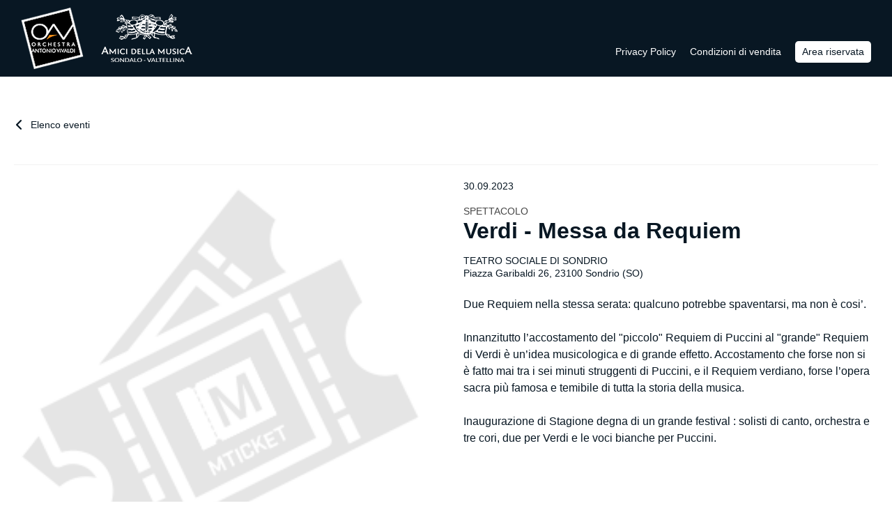

--- FILE ---
content_type: text/html; charset=utf-8
request_url: https://orchestravivaldi.mticket.it/acquista-biglietti/default.aspx?ID=3000
body_size: 17531
content:


<!DOCTYPE html>
<html>
  <head id="Head1"><meta charset="UTF-8" /><meta http-equiv="X-UA-Compatible" content="IE=edge" /><meta name="format-detection" content="telephone=no" /><title>
	Orchestra Vivaldi - Verdi - Messa da Requiem
</title><meta name="viewport" content="width=device-width, user-scalable=no" /><meta http-equiv="cleartype" content="on" /><script type="text/javascript" src="https://ajax.googleapis.com/ajax/libs/jquery/3.6.0/jquery.min.js"></script>
    <script src="https://ajax.googleapis.com/ajax/libs/jqueryui/1.13.1/jquery-ui.min.js"></script><link rel="preconnect" href="https://fonts.googleapis.com" /><link rel="preconnect" href="https://fonts.gstatic.com" crossorigin="" /><link href="https://fonts.googleapis.com/css2?family=Montserrat:ital,wght@0,100..900;1,100..900&amp;family=Roboto:wght@700&amp;display=swap" rel="stylesheet" />
    <script type="text/javascript" defer>
    const mediaQuery = window.matchMedia('(max-width: 768px)')
    if (mediaQuery.matches) {
    window.addEventListener("scroll", (event) => {
    let scroll = this.scrollY;
    const header = document.getElementById('header');
    scroll > 60 ? header.classList.add('scroll') : header.classList.remove('scroll');
    });
    }
    </script>
    <!--open_h_noamp--><!--close_h_noamp--><!--h_s_amp--><link href="/media/723.css" type="text/css" rel="STYLESHEET" /><meta name="keywords" content="">
<meta name="description" content="Due Requiem nella stessa serata: qualcuno potrebbe spaventarsi, ma non è cosi’. <br> <br>
Innanzitutto l’accostamento del piccolo Requiem di Puccini al grande Requiem di
Verdi è un’idea musicologica e di grande effetto. Accostamento che forse non si è fatto
mai tra i sei minuti struggenti di Puccini, e il Requiem verdiano, forse l’opera sacra più
famosa e temibile di tutta la storia della musica. <br> <br> Inaugurazione di Stagione degna di un
grande festival : solisti di canto, orchestra e tre cori, due per Verdi e le voci bianche per
Puccini.">
<meta name="title" content="Orchestra Vivaldi - Verdi - Messa da Requiem">
<link rel="canonical" href="https://orchestravivaldi.mticket.it/acquista-biglietti/" />
<meta property="og:title"  content="Acquista i biglietti per Orchestra Vivaldi - Verdi - Messa da Requiem" /><meta property="og:description"  content="Due Requiem nella stessa serata: qualcuno potrebbe spaventarsi, ma non è cosi’. <br> <br>
Innanzitutto l’accostamento del piccolo Requiem di Puccini al grande Requiem di
Verdi è un’idea musicologica e di grande effetto. Accostamento che forse non si è fatto
mai tra i sei minuti struggenti di Puccini, e il Requiem verdiano, forse l’opera sacra più
famosa e temibile di tutta la storia della musica. <br> <br> Inaugurazione di Stagione degna di un
grande festival : solisti di canto, orchestra e tre cori, due per Verdi e le voci bianche per
Puccini." /><meta property="og:type" content="website" /><link rel="image_src" href="https://cdn.mticket.it/event/3000.png?nocache=d015ef04-4ca7-424f-b7f9-4a01308a3f4e" /><meta property="og:image"  content="https://cdn.mticket.it/event/3000.png?nocache=d015ef04-4ca7-424f-b7f9-4a01308a3f4e" /></head>
  <body class="interne">
    <div class="main-content">
      <!--open_bb_noamp-->


<script type="text/javascript">
    function ShowLoadingPage() {
        $('.cnt-loading').removeClass('hide');
        window.setTimeout(HideLoadingPage, 5000);

        return true;
    }
    function HideLoadingPage() {
        $('.cnt-loading').addClass('hide');

        return true;
    }
</script><!--close_bb_noamp--><!--bb_s_amp-->
      <form method="post" action="./default.aspx?ID=3000" id="Form1">
<div class="aspNetHidden">
<input type="hidden" name="__VIEWSTATE" id="__VIEWSTATE" value="/[base64]" />
</div>

<div class="aspNetHidden">

	<input type="hidden" name="__VIEWSTATEGENERATOR" id="__VIEWSTATEGENERATOR" value="4BC3FEB7" />
</div>
<div>

</div>

        <header class="main-header" id="header">
          <div class="wrapper"><div class="logo"><a href="/" title="Amici della Musica">
                                <img src="/media/2/4412/logo_amici-musica.png" alt="Amici della Musica">
                            </a></div>
            
            <div class="content-countdown">
              <div id="Module_323120" class="m-coundown"></div>
            </div>
            <input type="checkbox" id="nav-btn" name="nav-btn">
            <label for="nav-btn" class="nav-btn">
              <span><span>menu</span></span>
            </label>
       
            
            <div class="header-footer">
              <nav class="main-nav">
                <div id="Module_323124" class="m-mainnav"><ul>
	<li><a href="/privacy.aspx" target="_blank">Privacy Policy</a></li>
	<li><a href="/copia-di-termini-e-condizioni-di-vendita.aspx" target="_blank">Condizioni di vendita</a></li>
	<li class="retrieve-ticket"><a href="/area-riservata/">Area riservata</a></li>
</ul>
</div>
              
              </nav>
              
            </div>
          </div>
        </header>
        <div class="site-wrapper">
        <main><div id="Module_323117" class="m-content">



<div id="content_323117_323117_divLayout" class="table-modulo"><div class="row-module"><div class="cell-module mw-1column" id="cell_148022_0_0" style="width:100.00%"><div class="modulo" id="Module_323127"><div class="header-scheda">
<div class="back-to-list"><a href="/">Elenco eventi</a></div>
</div>
</div><div class="modulo" id="Module_299586">
<!--IUB-COOKIE-BLOCK-SKIP-START-->

<script type="text/javascript" src="/_controls/MTicket.Web.Module.Site/script/jquery-ui.min.js"></script>
<script type="text/javascript" src="/_controls/MTicket.Web.Module.Site/script/jquery.ui.datepicker-it.js"></script>


<script type="text/javascript" src="/_controls/MTicket.Web.Module.Site/script/moment-with-locales.min.js"></script>
<!--IUB-COOKIE-BLOCK-SKIP-END-->


<section class="cnt-scheda ctn-event-3000">

    <section class="scheda-event">
		<div class="top-scheda">
                            
			<div class="txt top-txt">
				<div class="date">30.09.2023</div>
                <div id="MTicket_Web_Module_Site_299586_mb16948d2718141bebd70d9f8e5cef7c8_pnlType" class="type">
	Spettacolo
</div>
				<h1 class="title">Verdi - Messa da Requiem</h1>
                
                    <div class="place">            
                        <h5 class="chapter-title">
				            TEATRO SOCIALE DI SONDRIO
			            </h5>	
				        <p>Piazza  Garibaldi  26, 23100 Sondrio (SO)</p>
                    </div>
                
			</div>
                            
			<div class="txt description">
				<p>
                    Due Requiem nella stessa serata: qualcuno potrebbe spaventarsi, ma non è cosi’. <br> <br>
Innanzitutto l’accostamento del "piccolo" Requiem di Puccini al "grande" Requiem di
Verdi è un’idea musicologica e di grande effetto. Accostamento che forse non si è fatto
mai tra i sei minuti struggenti di Puccini, e il Requiem verdiano, forse l’opera sacra più
famosa e temibile di tutta la storia della musica. <br> <br> Inaugurazione di Stagione degna di un
grande festival : solisti di canto, orchestra e tre cori, due per Verdi e le voci bianche per
Puccini.
				</p>
			</div>
			

        </div>
			 </section>
    
	<aside>
		<div class="cnt-img">
			<img src="https://cdn.mticket.it/event/3000.png?nocache=c8d0045b-a120-43b7-8630-6a95856e3a1f" alt="">
		</div>
						
	</aside>
        <div id="MTicket_Web_Module_Site_299586_mb16948d2718141bebd70d9f8e5cef7c8_pnlBottomNoDates" class="bottom-scheda">
	              
			<div class="txt top-txt" id="no-cal-dates">
                <div class="type">Non ci sono date disponibili</div>
			</div>
        
</div>
        
               
        </section>


<!--IUB-COOKIE-BLOCK-SKIP-START-->

<script id="eventCatalogTpl" type="text/template">
    [[for (var i = 0, section = dataObj[i]; i < dataObj.length; section = dataObj[++i]) { if(section.AvailableCapacity > 0 || section.IsSubscription){]]
    	<div class="box-ticket">                                             
    	<div class="chapter-title random-color section-ticket-title">
			<strong>[[=section.Name]]</strong>
            [[if(section.MapId != null){]] 
			<div class="select-seat">
				<button class="ico-map" onclick="openMapModal([[=section.MapId]], [[=section.SectionId]], null, event);">Seleziona il posto</button>
			</div>
            [[}]]
		</div>
	    <div class="catalog-list">
            [[for (var k = 0, product = section.Products[k]; k < section.Products.length; product = section.Products[++k]) {]]
                [[if(product.MembershipCardTypeBenefitId == null || (product.AvailableQuantity > 0 && product.MembershipCardTypeBenefitId != null)){]]
                    <div class='row-ticket [[=(product.MembershipCardTypeBenefitId == null ? "" : "membership")]]' data-eventscheduleid="[[=currentEventScheduleId]]" 
                            data-productid="[[=product.ProductId]]" data-bundleid="[[=product.BundleId]]" data-sectionid="[[=section.SectionId]]"
                            data-minqty="[[=product.MinQuantity]]" data-maxqty="[[=product.MaxQuantity]]"  data-multipleqty="[[=product.MultipleQuantity]]" data-hasmap="[[=section.MapId != null]]" 
                            data-isbundle="[[=product.IsBundle == true]]"  data-price="[[=product.FinalPrice]]" data-eventid="[[=product.EventId]]"
                            data-benefitid="[[=product.MembershipCardTypeBenefitId]]" >
				        <div class="ticket-type">
					        [[=product.Name]]
                            <span class="value">[[= parseFloat(product.FinalPrice).toFixed(2).replace(".", ",")]]  € </span>
                            [[if(product.Description != null && product.Description.length > 0){]]
                                <strong><span class="tooltip ico-info" data-toggle="popover"  data-content="[[=product.Description]]"></span></strong>
                            [[}]]
                            <p>di cui prevendita [[= parseFloat(product.PresaleAmount).toFixed(2).replace(".", ",")]]  €</p>
					    </div>
					    <div class="ticket-numbers qty-widget widget-select">
                            [[if(section.MapId != null){]]
			                <div class="btn-qty-map" data-widget="handler"><p data-widget="value"><span>Q.tà</span></p></div>
                            [[}else{]]
			                <div class="btn-widget" data-widget="handler"><p data-widget="value"><span>Q.tà</span></p></div>
			                <div class="dd-filter"  data-widget="selectlist">
			                    <ul data-price="[[=product.FinalPrice]]"> 
			                        <li data-widget="item" data-qty="0" data-price="[[=product.FinalPrice]]">0</li>
                                [[for (var a = product.MinQuantity; a <= product.MaxQuantity; a++) {]]
			                        <li data-widget="item" data-qty="[[=a]]" data-price="[[=product.FinalPrice]]">[[=a]]</li>
                                [[}]]
			                    </ul>
			                </div>
                            [[}]]
					    </div>
                        [[if(section.MapId != null && product.IsSubscription == true){]]
					    <div class="select-seat">
						    <button class="ico-map" onclick="openMapModal([[=section.MapId]], [[=section.SectionId]], [[=product.ProductId]], event);">Seleziona il posto</button>
					    </div>
                        [[}]]
					    <div class="total">
						    <div class="btn-widget total-price">
			                    <p>--<span class="point">,</span>-- €</p>
			                </div>
					    </div>
                        <div class="delete hide"><a href="javascript:;" onclick="removeCartItem([[=currentEventScheduleId]], [[=(product.IsBundle == true ? product.BundleId : product.ProductId)]],[[=product.IsBundle == true]])" class="ico-bin"></a></div>
                    </div>
                [[}]]
            [[}]]
        </div></div>
        [[}}]]
</script>
<!--IUB-COOKIE-BLOCK-SKIP-END-->
<!--IUB-COOKIE-BLOCK-SKIP-START-->
<script type="text/javascript">

    var currentEventScheduleId = 0,
        currentProductId = 0,
        ajaxHelperURL = "/_controls/MTicket.Web.Module.Site/AjaxHelper.aspx/{fn}?uid=cbfdf102-dfa7-416d-ba60-a2b62ebd9da3&culture=it-IT",
        currentVatAmount = 0,
        eventstartDate = new Date(1,0,1),
        eventId = 3000,
        eventIds = [3000],
        ruleId = null,
        scheduleList = [],
        monthSchedules = [],
        today = '',
        currMonth, currYear,
        CurrentEventDate,
        selItems = [],
        orderItems = null,
        sellEnabled = true,
        loadFirstDate = currentEventScheduleId != 0 || true,
        mapId,
        TransactionJsonInput = $('#MTicket_Web_Module_Site_299586_mb16948d2718141bebd70d9f8e5cef7c8_TransactionJson'),
        mapLoaded = false,
        mapClicked = false;

    $(document).ready(function () {
        moment.locale('it');
        $.datepicker.regional['it'];
        $('.cnt-subscriptions .row-ticket').each(function () {
            initQtyWidget($(this));
        });


        var d = eventstartDate;
        today = '' + d.getFullYear().toString() + Pad(d.getMonth() + 1, 2).toString() + Pad(d.getDate(), 2).toString();
        currMonth = d.getMonth() + 1;
        currYear = d.getFullYear();
        CurrentEventDate = d;

        if ($('#no-cal-dates').length > 0) {
            // no calendar, subscriptions only
            $('#datepicker,.section-ticket-title,#hour-selection').addClass('hide');
            $('#no-cal-dates').closest('.bottom-scheda').addClass('hide');
        }
        else {
            loadScheduleList();
            initCalendar();
        }
        loadTransactionItemList();
        OnLoadOperations();
        $('#btn-change-date').on('click', function (event) {
            $('#cntCalendar').addClass('open-calendar');
        });

        if (typeof fbq != 'undefined') {
            fbq('track', 'ViewContent', {
                content_ids: ['event_'+eventId],
                content_type: 'product_group',
                value: 0.00,
                currency: 'EUR'
            });
        }
        SetSubscriptionTitles();
    });


    function setAddItems() {
        $('#MTicket_Web_Module_Site_299586_mb16948d2718141bebd70d9f8e5cef7c8_hidAddItems').val(JSON.stringify(selItems));

        var result = false,
            token = '';
        if ($('#g-recaptcha-response-1').length == 0 && $('#ckTermsConditions').length == 0) {
            ShowLoadingPage();
            result = true;
        }
        else {
            if ($('#ckTermsConditions').length > 0) {
                $('#termsconditionsError').addClass('hide');
                if ($('#ckTermsConditions').is(':checked') == false) {
                    $('#termsconditionsError').removeClass('hide');
                    return false;
                }
            }
            if ($('#g-recaptcha-response-1').length > 0) {
                $('#captchaError').addClass('hide');
                token = $('#g-recaptcha-response-1').val();
                if (token.length == 0) {
                    let msg = "Captcha non valido";
                    $('#captchaError').removeClass('hide');
                    return false;
                }
            }

            result = true;
            //return validateCaptcha(true);
        }
        if (result) {
            addCartEvent($('#MTicket_Web_Module_Site_299586_mb16948d2718141bebd70d9f8e5cef7c8_hidAddItems').val(), token);
            return false;
        }
        else {
            return result;
        }
    }

    function loadScheduleList() {
        let jsonEvents = null;
        if (jsonEvents == null || jsonEvents.length == 0)
            return false;

        scheduleList = jsonEvents;
    }

    function loadTransactionItemList() {
        let jsonItems = TransactionJsonInput.val();
        if (jsonItems == null || jsonItems.length == 0)
            return false;

        var result = JSON.parse(jsonItems);
        orderItems = result.List;
        if (orderItems.length == 0) {
            orderItems = null;
            return false;
        }
        // subscriptions
        if (orderItems != null) {
            $.each(orderItems.filter(i => i.EventScheduleId == null), function (i, v) {
                let item = $('.cnt-subscriptions [data-productid=' + v.ProductId + ']');
                if (item.data('hasmap') == true) {
                    let qtyval = v.TransactionItems.length;
                    item.find('[data-widget=value]').html(qtyval).addClass('ddl-qty').addClass('quantity');
                    item.find('[data-widget=value]').data('widget-value', qtyval);
                }
                else
                    item.find('[data-qty=' + v.TransactionItems.length + ']').click();
            });
            updateCart();
        }

        if (orderItems != null) {
            if (isNumeric(currentEventScheduleId) == false || currentEventScheduleId == 0 || 0 == 0) {
                if (orderItems.filter(i => i.EventScheduleId != null).length > 0)
                    currentEventScheduleId = orderItems.filter(i => i.EventScheduleId != null)[0].EventScheduleId;
            }
        }
        //orderItems = orderItems.filter(i => i.EventScheduleId == currentEventScheduleId);
        if (orderItems.filter(i => i.EventScheduleId == currentEventScheduleId).length == 0) {
            orderItems = null;
            return false;
        }

        cartTickets = 0;
        if (orderItems[0].TransactionItems.length == 0) {
            orderItems = null;
            return false;
        }

        var date = $.grep(scheduleList, function (item) { return item.TimeSchedules.find((o) => { return o["EventScheduleId"] === currentEventScheduleId }) });
        if (date.length == 0) {
            orderItems = null;
            return false;
        }
        CurrentEventDate = new Date(date[0].Key);
        currMonth = CurrentEventDate.getMonth() + 1;
        currYear = CurrentEventDate.getFullYear();

        $('#datepicker').datepicker("setDate", CurrentEventDate);
        populateTimeTable(currYear, CurrentEventDate.getMonth(), CurrentEventDate.getDate(), currentEventScheduleId);

        if (currentEventScheduleId != 0) {
            $('[data-widget="item"][data-eventScheduleId=' + currentEventScheduleId + ']').click();
            //confirmEventSchedule();
        }
    }


    function initHourWidget() {
        let $this = $('#hour-selection.widget-select'),
            selectlist = $this.find('[data-widget=selectlist]');

        selectlist.find('[data-widget=item]').off('click');
        selectlist.find('.enabled[data-widget=item]').on('click', function (event) {
            let $this = $(this),
                timeval = $this.data('starttime');
            $this.data('widget-value', $this.data('value'));
            selectlist.find('.enabled[data-widget=item]').removeClass('seltime');
            $this.addClass('seltime');
            confirmEventSchedule();
            //loadSections($(this).data('eventscheduleid'), $(this).data('ruleid'));
        });
        if (selectlist.find('[data-widget=item]').length == 1) {
            //$('#hour-selection > label').css('visibility','hidden');
            //selectlist.find('[data-widget=item]:first()').click();
            let $this = selectlist.find('[data-widget=item]:first()');
            $this.data('widget-value', $this.data('value'));
            selectlist.find('.enabled[data-widget=item]').removeClass('seltime');
            $this.addClass('seltime');
            confirmEventSchedule();
        }
    }

    function confirmEventSchedule() {
        let selectlist = $('#hour-selection.widget-select [data-widget=selectlist] '),
            selitem = selectlist.find('.enabled.seltime[data-widget=item]');
        if (selitem.length > 0) {
            loadSections(selitem.data('eventscheduleid'), selitem.data('ruleid'));
            let timeval = selitem.data('starttime');
            //timeval += '-' + selitem.data('endtime');
            $("#selected-time").html(timeval);
            $('.cnt-insert-promo').removeClass('hide');
            if (('#MTicket_Web_Module_Site_299586_mb16948d2718141bebd70d9f8e5cef7c8_lblerrorPromo').length > 0)
                scrollTo($('.cnt-insert-promo'));
        }
    }

    function initQtyWidget(containerObj) {
        let $this = containerObj.find('.qty-widget.widget-select'),
            handler = $this.find('[data-widget=handler]'),
            selectlist = $this.find('[data-widget=selectlist]');

        handler.off('click');
        selectlist.find('[data-widget=item]')
            .off('click')
            .removeClass('ddl-qty').removeClass('quantity');

        handler.on('click', function (event) {
            let isopen = selectlist.hasClass('open-dd');
            $('[data-widget=selectlist]').removeClass('open-dd')
            event.stopPropagation();
            event.preventDefault();
            if (isopen == false)
                selectlist.addClass('open-dd');
        });
        selectlist.find('[data-widget=item]').on('click', function (event) {
            let qtyval = $(this).data('qty');
            handler.find('[data-widget=value]').html(qtyval);
            $this.data('widget-value', qtyval);
            $this.data('price', $(this).data('price'));
            $this.addClass('ddl-qty').addClass('quantity');
            selectlist.removeClass('open-dd');
            updateCart();
        });
        if (selectlist.find('[data-widget=item]').length == 1) {
            selectlist.find('[data-widget=item]').click();
        }
    }

    function initCalendar() {
        if (currentEventScheduleId != '') {
            var date = $.grep(scheduleList, function (item) { return item.TimeSchedules.find((o) => { return o["EventScheduleId"] === currentEventScheduleId }) });
            if (date.length > 0) {
                CurrentEventDate = new Date(date[0].Key);
                currMonth = CurrentEventDate.getMonth() + 1;
                currYear = CurrentEventDate.getFullYear();
            }
        }

        var options = {
            numberOfMonths: 1,
            onChangeMonthYear: LoadMonthSchedules,
            beforeShowDay: BeforeShowDay,
            onSelect: function (dateText, inst) {

                $('.cal-date-selected').removeClass('cal-date-selected');
                var day = inst.selectedDay,
                    mon = inst.selectedMonth,
                    year = inst.selectedYear;

                var el = $(inst.dpDiv).find('[data-year="' + year + '"][data-month="' + mon + '"]').filter(function () {
                    return $(this).find('a').text().trim() == day;
                });

                el.addClass('cal-date-selected')

                $('.product-section').hide();
                $(".total-proceed").hide();
                populateTimeTable(inst.currentYear, inst.currentMonth, inst.currentDay);
            }
        };
        if (loadFirstDate == true)
            options.defaultDate = CurrentEventDate;
        else {
            var date = scheduleList[0].Key;
            if (date) {
                date = new Date(date);
                currMonth = date.getMonth() + 1;
                currYear = date.getFullYear();
                options.defaultDate = date;
            }
        }

        $("#datepicker").datepicker(options);

        //Load current month schedules
        LoadMonthSchedules(currYear, currMonth, loadFirstDate);

        if (loadFirstDate == true)
            $("#datepicker").removeClass('empty-start-date');

        if (CurrentEventDate != null && loadFirstDate == true)
            populateTimeTable(CurrentEventDate.getFullYear(), CurrentEventDate.getMonth(), CurrentEventDate.getDate(), currentEventScheduleId);
        
    }


    var showSoldout = true;
    function BeforeShowDay(date, inst) {
        var formattedDate = '' + date.getFullYear().toString() + Pad(date.getMonth() + 1, 2).toString() + Pad(date.getDate(), 2).toString();
        var dayCapacity = GetCapacity(formattedDate);
        var soldoutClass = '';

        if (showSoldout)
            soldoutClass = (dayCapacity == 0 ? ' soldout' : (dayCapacity <= 5 ? ' almost-soldout' : (dayCapacity < 10 ? ' warning-soldout' : '')));

        if (monthSchedules.length > 0 && formattedDate == today && monthSchedules.indexOf(formattedDate) > -1)
            return [true, 'event' + soldoutClass];
        else if (monthSchedules.length > 0 && monthSchedules.indexOf(formattedDate) > -1)
            return [true, 'event' + soldoutClass];
        else
            return [false, 'noevent'];
    }

    function GetCapacity(date) {
        var event = scheduleList.find(element => element.StrDate == date);
        var capacity = 0;

        if (event) {
            for (let i = 0; i < event.TimeSchedules.length; i++) {
                capacity += event.TimeSchedules[i].AvailableCapacity;
            }
        }

        return capacity;
    }

    function LoadMonthSchedules(year, month, firstLoad) {
        currMonth = month;
        currYear = year;

        $("#timetable-all").empty();

        $.each(scheduleList, function (i, v) {
            if (isSameMonth(new Date(year, month - 1, 1), new Date(v.Key))) {
                monthSchedules.push(v.StrDate);
            }
        });

        $("#datepicker.hasDatepicker").datepicker("refresh");
    }


    function isSameDay(dateA, dateB) {
        return moment(dateA).isSame(dateB, 'day');
    }
    function isSameMonth(dateA, dateB) {
        return moment(dateA).isSame(dateB, 'month');
    }
    function populateTimeTable(year, month, day, currentEventScheduleId) {
        $('#cnt-catalog').empty();
        $("#timetable-all").empty();

        $("#selected-date").html(moment(new Date(year, month, day)).format('DD MMMM YYYY'));

        $("#time-list").html('--<span class="point">:</span>--');
        $("#time-list").data('widget-value', '');
        $('#no-events').show();


        $.each(scheduleList, function (i, v) {
            if (isSameDay(new Date(year, month, day), new Date(v.Key))) {
                ShowLoadingPage();
                $('#no-events').hide();
                $.ajax({
                    type: "POST",
                    url: ajaxHelperURL.replace('{fn}', "GetDaySchedules"),
                    contentType: "application/json; charset=utf-8",
                    dataType: "json",
                    data: JSON.stringify({
                        datestr: moment(new Date(year, month, day)).format('YYYYMMDD'),
                        eventId: eventId,
                        groupedIds: eventIds,
                        ruleId: null
                    }),
                success: function (result) {
                    var data = result.d,
                        items = jQuery.parseJSON(data),
                        timeSelectTpl = '<li data-widget="item" class="time-item {{ EnabledClass }}" value="{{ id }}" {{ selected }} data-eventScheduleId="{{ EventScheduleId }}" data-ruleId="{{ RuleId }}" data-starttime="{{ StartTime }}" data-endtime="{{ EndTime }}" >' +
                            '{{ timeTextTpl }}</li>',
                        strBuilder = '',
                        //timeTextTpl = '{{ StartTime }} - {{ EndTime }} <span>{{ AvailableCapacity }}</span>',
                        timeTextTpl = '<div class="time">{{ StartTime }}</div> <span>Disponibilità: {{ AvailableCapacity }}</span>',
                        selected = '',
                        timeText = '',
                        enabledClass = 'enabled';

                    if (false == true) {
                        timeTextTpl = '<div class="time">{{ StartTime }} {{ EndTime }}</div><span>Disponibilità: {{ AvailableCapacity }}</span>';
                    }
                    if (items != null) {
                        $("#timetable-all").empty();
                        for (var i = 0; i < items.length; i++) {
                            if (i == 0) {
                                defaultValue = items[i].EventScheduleId;
                            }
                            if (currentEventScheduleId == items[i].EventScheduleId) {
                                selected = 'selected';
                                isSelected = true;
                            }
                            else {
                                selected = '';
                            }

                            timeText = timeTextTpl
                                .replaceAll("{{ StartTime }}", items[i].StartTime)
                                .replaceAll("{{ EndTime }}", items[i].EndTime);

                            let availability = '10+';
                            if (items[i].AvailableCapacity <= 10)
                                availability = items[i].AvailableCapacity;
                            if (items[i].AvailableCapacity < 1) {
                                enabledClass = 'soldout';
                                availability = '0';
                            }
                            else
                                enabledClass = 'enabled';

                            timeText = timeText.replaceAll("{{ AvailableCapacity }}", availability);

                            strBuilder += timeSelectTpl
                                .replace("{{ id }}", items[i].EventScheduleId)
                                .replace("{{ EventScheduleId }}", items[i].EventScheduleId)
                                .replace("{{ selected }}", selected)
                                .replace("{{ RuleId }}", items[i].RuleId)
                                .replace("{{ EnabledClass }}", enabledClass)
                                .replaceAll("{{ timeTextTpl }}", timeText)
                                .replaceAll("{{ StartTime }}", items[i].StartTime)
                                .replaceAll("{{ EndTime }}", items[i].EndTime);

                        }

                        $(strBuilder).appendTo("#timetable-all");

                        var w = 30;
                        w += 140 * items.length;
                        $('#timetable-all').width(w);

                        $('#hour-selection').removeClass('hide');

                        initHourWidget();
                        if (currentEventScheduleId != null && currentEventScheduleId != 0) {
                            $('[data-widget="item"][data-eventScheduleId=' + currentEventScheduleId + ']').click();
                            //confirmEventSchedule();
                        }
                        else if (orderItems != null) {
                            currentEventScheduleId = orderItems[0].EventScheduleId;
                            $('[data-widget="item"][data-eventScheduleId=' + currentEventScheduleId + ']').click();
                            //confirmEventSchedule();
                        }
                        else {
                            $('[data-widget="item"][data-eventScheduleId]:first').click();
                            //confirmEventSchedule();
                        }
                    }
                    HideLoadingPage();
                    return;
                    }
                });
            }
        });

        window.setTimeout(function () {
            var el = $('#datepicker').find('[data-year="' + year + '"][data-month="' + month + '"]').filter(function () {
                return $(this).find('a').text().trim() == day;
            });

            el.addClass('cal-date-selected');
        }, 100);
    }

    function deletePromo() {
        $('#MTicket_Web_Module_Site_299586_mb16948d2718141bebd70d9f8e5cef7c8_hidRuleId').val(null);
        document.cookie = "_promoCode=; expires=Thu, 01 Jan 1970 00:00:00 UTC; path=/;";
    }


    var CaptchaCallback = function () {

        var RecaptchaOptions = {
            'sitekey': '6LdQfHwaAAAAANIEiHreWP7ne8UrJndaPp5mmuHf',
            'lang': 'it',
            'hl': 'it'
        };

        if ($('#mapcaptchadiv').length > 0) {
            grecaptcha.render('mapcaptchadiv', RecaptchaOptions);
        }
        if ($('#MTicket_Web_Module_Site_299586_mb16948d2718141bebd70d9f8e5cef7c8_CaptchaSiteKey').length > 0) {
            grecaptcha.render('MTicket_Web_Module_Site_299586_mb16948d2718141bebd70d9f8e5cef7c8_CaptchaSiteKey', RecaptchaOptions);
            $('#MTicket_Web_Module_Site_299586_mb16948d2718141bebd70d9f8e5cef7c8_CaptchaSiteKey').find('#g-recaptcha-response-1').prop('name', 'g-recaptcha-response-1');
            $('#MTicket_Web_Module_Site_299586_mb16948d2718141bebd70d9f8e5cef7c8_CaptchaSiteKey').append("<span id='captchaError' class='error hide'>Campo obbligatorio</span>");
        }
    };

    var hideCaptchaError = function () {
        $('#captchaError').addClass('hide');
    };
     
    function OnLoadOperations() {
        updateCart();
        window.setTimeout(function () {
            let scrolltotarget = false;
            if ($(".labelMessaggio").text() != "") {
                $('.cnt-overlay.success').removeClass('hide');
                scrolltotarget = true;
            }
            if ($(".labelErrore").text() != "") {
                $('.cnt-overlay.error').removeClass('hide');
                scrolltotarget = true;
            }
            if ($('span.code-field').length > 0) {
                scrolltotarget = true;
            }
            if ($("#button-insert").hasClass('hide') == false) {
                scrolltotarget = true;
            }
            if (scrolltotarget) {
                //scrollToTarget($('#button-insert'));
            }
        }, 500);

        $("select.quantity").change(function () { updateCart(); });
    }

    function updateCart() {
        var total = 0,
            ticketstotal = 0,
            qty = 0,
            showButton = false,
            showdate = false;
        selItems = [];

        $(".row-ticket").each(function (index) {
            qtyControl = null;
            qtyControl = $(this).find(".ddl-qty.quantity"); //.each(function (index, value) {
            if (qtyControl.length == 0)
                qtyControl = $(this).find(".quantity");

            qty = qtyControl.val();
            if (qty == '') {
                qty = qtyControl.data('widget-value');
            }
            if (qty >= 0) {
                var priceVal = qtyControl.data("price");
                if (priceVal == null)
                    priceVal = qtyControl.closest("[data-price]").data("price");
                var price = parseFloat(priceVal.toString().replace(",", "."));
                var amount = qty * price;
                $(this).find(".total-price p").html(parseFloat(amount).toFixed(2).replace(".", "<span class=\"point\">,</span>") + " €");
                total += amount;
                if ($(this).closest('#cnt-catalog').length > 0 || $(this).closest('.cnt-subscriptions.catalog-list').length > 0) {
                    ticketstotal += amount;
                }
                if (qty > 0) {
                    showButton = true;
                    if ($(this).closest('#cnt-catalog').length > 0) {
                        showdate = true;
                    }
                    $(this).find('.delete').removeClass('hide');
                };
                let multipleQty = 1;
                if ($(this).data('multipleqty') != '') {
                    multipleQty = $(this).data('multipleqty');
                }
                let productid = $(this).data('productid');
                if (typeof ($(this).data('bundleid')) != "undefined" && $(this).data('bundleid') != '')
                    productid = $(this).data('bundleid');
                selItems.push({
                    productid: productid,
                    qty: qty,
                    sectionid: $(this).data('sectionid'),
                    eventScheduleId: currentEventScheduleId,
                    minqty: $(this).data('minqty'),
                    maxqty: $(this).data('maxqty'),
                    eventid: $(this).data('eventid'),
                    multipleqty: multipleQty,
                    bundle: $(this).data('isbundle') == true,
                    benefitid: $(this).data('benefitid'),
                    subscription: $(this).data('subscription') == true,
                    isproduct: $(this).data('product') == true,
                    hasmap: $(this).data('hasmap') == true,
                    price: price,
                });
            }
            //});
        });
        if (ticketstotal > 0) {
            $(".cnt-total-tickets").html(parseFloat(total).toFixed(2).replace(".", "<span class=\"point\">,</span>"));
        } else {
            $(".cnt-total-tickets").html("0,00");
        }
        if (total > 0) {
            $(".cnt-total").html(parseFloat(total).toFixed(2).replace(".", "<span class=\"point\">,</span>"));
        } else {
            $(".cnt-total").html("0,00");
        }
        $("#totivatoVal").html(parseFloat(total).toFixed(2).replace(".", ","));
        $("#iva").html(parseFloat(total * currentVatAmount / 100).toFixed(2).replace(".", ","));

        if (total > 0 || showButton)
            $("#button-insert, input.btn-empty").removeClass('hide');
        else
            $("#button-insert, input.btn-empty").addClass('hide');

        if (showdate)
            $('#resume-date').removeClass('hide');
        else
            $("#resume-date").addClass('hide');
    }

    function CloseConfirm() {
        $("#msg-sure").addClass('hide');
    }

    function isNumeric(str) {
        if (typeof str == "number") return true // we only process strings!  
        if (typeof str != "string") return false // we only process strings!  
        return !isNaN(str) && // use type coercion to parse the _entirety_ of the string (`parseFloat` alone does not do this)...
            !isNaN(parseFloat(str)) // ...and ensure strings of whitespace fail
    }

    function openMapModal(mapId, sectionId, productId, event) {
        event.stopPropagation();
        event.preventDefault();
        showMap(mapId, null, ruleId, currentEventScheduleId, eventId, sectionId, null, productId);
    }

    function loadSections(eventScheduleId, ruleid) {
        ShowLoadingPage();
        if (eventScheduleId && ruleid
            && (currentEventScheduleId != eventScheduleId || ruleId != ruleid || $('#cnt-catalog').children().length == 0)) {
            currentEventScheduleId = eventScheduleId;
            ruleId = ruleid;
            $('#MTicket_Web_Module_Site_299586_mb16948d2718141bebd70d9f8e5cef7c8_hidRuleId').val(ruleId);
            $('#MTicket_Web_Module_Site_299586_mb16948d2718141bebd70d9f8e5cef7c8_hidEventscheduleId').val(eventScheduleId);
            $.ajax({
                type: "POST",
                url: ajaxHelperURL.replace('{fn}', "GetCatalog"),
                contentType: "application/json; charset=utf-8",
                dataType: "json",
                data: JSON.stringify({
                    ruleId: ruleId,
                    eventScheduleId: eventScheduleId,
                    hbun: true
                }),
                success: function (result) {
                    var data = result.d,
                        resultData = jQuery.parseJSON(data);                    

                    renderSectionsCatalog(resultData);
                    HideLoadingPage();
                }
            });
        }
        else {
            renderCurrentTransaction();
            HideLoadingPage();
        }

    }

    function renderCurrentTransaction() {

        if (orderItems != null) {
            $.each(orderItems, function (i, v) {
                let productid = v.ProductId,
                    qty = v.TransactionItems.length,
                    isbundle = false;
                let itemselector = '.catalog-list [data-productid=' + productid + ']';
                if (v.BundleProductsCount != null && v.BundleProductsCount > 0) {
                    qty = qty / v.BundleProductsCount;
                    itemselector = '.catalog-list [data-bundleid=' + productid + ']';
                    isbundle = true;
                }
                if (v.EventScheduleId != null && v.TransactionItems.length > 0 && v.TransactionItems[0].ProductTypeId < 3) {
                    itemselector += '[data-eventscheduleid=' + v.EventScheduleId + ']';
                }
                if (v.EventScheduleId != null && v.ProductTypeId >= 3) {
                }
                if (v.SectionId != null) {
                    itemselector += '[data-sectionid=' + v.SectionId + ']';
                }
                let item = $(itemselector),
                    hasmap = item.data('hasmap') == true;
                if (hasmap) {
                    let qtyval = qty;
                    item.find('[data-widget=value]').html(qtyval).addClass('ddl-qty').addClass('quantity');
                    item.find('[data-widget=value]').data('widget-value', qtyval);
                }
                else {
                    item.find('[data-qty=' + qty + ']').click();
                }
                item.find('.delete').on('click', function (event) {
                    removeCartItem(v.EventScheduleId, productid, isbundle);
                });
                item.find('.delete').removeClass('hide');
            });
            updateCart();
        }
        else if (currentEventScheduleId != 0) {
            // TODO get transaction items
            //$('#cnt-catalog [data-widget="item"][data-eventScheduleId=' + currentEventScheduleId + ']').click();
            //confirmEventSchedule();
        }
    }

    function renderSectionsCatalog(data) {
        if (data.Catalog == null) {
            document.getElementById("cnt-catalog").innerHTML = null;
        }
        else {
            document.getElementById("cnt-catalog").innerHTML = tmpl("eventCatalogTpl", data.Catalog);
            $('#cnt-catalog .row-ticket').each(function () {
                initQtyWidget($(this));
            });
            $('[data-toggle="popover"]').tooltip();
            renderCurrentTransaction();
            if (mapClicked == false && $('.ico-map').length > 0) {
                mapClicked = true;
                $('.ico-map:first()').click();
            }
            
        }

        if (sellEnabled == false || data.SellEnabled == false) {
            $('#cnt-catalog').addClass('blur-effect');
            var early = $('.pnl-earlybird');
            $('#cnt-catalog').prepend(early);
            early.removeClass('hide');
        }
        else {
            $('#cnt-catalog').removeClass('blur-effect');
        }
        updateCart();
    }


    function removeCartItem(eventScheduleId, productId, isbundle) {
        ShowLoadingPage();
        $.ajax({
            type: "POST",
            url: ajaxHelperURL.replace('{fn}', "RemoveCartItem"),
            contentType: "application/json; charset=utf-8",
            dataType: "json",
            data: JSON.stringify({
                productId: productId,
                eventScheduleId: eventScheduleId,
                isBundle: isbundle
            }),
            success: function (result) {
                document.location.reload();
            },
            error: function () {
                HideLoadingPage();
            }
        });
    }

    function addCartEvent(hidAddItems, token) {
        ShowLoadingPage();

        $.ajax({
            type: "POST",
            url: ajaxHelperURL.replace('{fn}', "AddCartEvent"),
            contentType: "application/json; charset=utf-8",
            dataType: "json",
            data: JSON.stringify({
                hidAddItems: hidAddItems,
                eventId: eventId,
                eventTitle: $('h1.title').html(),
                recaptchaToken: token
            }),
            success: function (data) {
                var data = data.d,
                    result = jQuery.parseJSON(data);

                if (result.Success == false) {
                    HideLoadingPage();
                    $(".labelErrore").html(result.Message);
                    $('.error.cnt-overlay').removeClass('hide');
                }
                else {
                    if (typeof fbq != 'undefined') {    
                        var hidAddItemsParse = JSON.parse(hidAddItems);                        
                        var tot = $('#totivatoVal').text();
                        if (tot == null || tot == '' || tot =='0') {
                            tot = '0.00';
                        }
                        fbq('track', 'AddToCart', {
                            //content_ids: hidAddItemsParse.map(el => el.productid),
                            content_type: 'product',
                            value: tot.replace(',', '.'),
                            currency: 'EUR',
                            contents: hidAddItemsParse.map(el => ({
                                id: el.productid,
                                quantity: el.qty,
                                item_price: el.price
                            }))
                        });
                    }

                    if (typeof spdt != 'undefined') {
                        var hidAddItemsParse = JSON.parse(hidAddItems);
                        $.each(hidAddItemsParse, function (i, item) {
                            spdt('addtocart', {
                                value: item.price,
                                currency: 'EUR',
                            });
                        });
                    }
                    

                    document.location.href = result.Redirect;
                }
            },
            error: function (data) {
                HideLoadingPage();
                $(".labelErrore").html(data.Error);
                $('.error.cnt-overlay').removeClass('hide');
            }
        });
    }

    function showMap(mapId, eventScheduleDate, rule, eventSchedule, eventId, sectionId, ruleId, productId) {
        ShowLoadingPage();
        var eventName;
        if (!eventSchedule)
            eventSchedule = currentEventScheduleId;
        if (!eventScheduleDate) {
                
            $.ajax({
                type: "POST",
                url: ajaxHelperURL.replace('{fn}', "GetEventScheduleItem"),
                contentType: "application/json; charset=utf-8",
                dataType: "json",
                data: JSON.stringify({ eventScheduleId: eventSchedule, eventId: eventId }),
                success: function (result) {
                    var data = result.d,
                        resultData = jQuery.parseJSON(result.d);                        
                    eventScheduleDate = moment(resultData.StartDateTime).format('DD/MM/YYYY HH:mm');
                    then();
                }
            });
        } else {
            then();
        }
        function then() {
            if (!rule)
                rule = ruleId;


            if (eventSchedule && isNumeric(eventSchedule) && rule) {

                $.ajax({
                    type: "POST",
                    url: ajaxHelperURL.replace('{fn}', "GetCatalog"),
                    contentType: "application/json; charset=utf-8",
                    dataType: "json",
                    data: JSON.stringify({
                        ruleId: rule,
                        eventScheduleId: eventSchedule,
                        hbun: true }),
                    success: function (result) {
                        var data = result.d,
                            resultData = jQuery.parseJSON(result.d);
                        openMap({
                            mapId: mapId,
                            eventScheduleId: eventSchedule,
                            catalog: resultData.Catalog,
                            eventScheduleDate: eventScheduleDate,
                            sectionId: sectionId,
                            ruleId: rule,
                            productId: productId
                        });
                        $("span#eventDate").html(eventScheduleDate
                            .replaceAll('.', '<span class="point">.</span>')
                            .replaceAll('-', '<span class="point">-</span>'));
                        HideLoadingPage();
                    }
                });

            } else {

                openMap({
                    mapId: mapId,
                    productId: productId,
                    ruleId: rule,
                    eventScheduleId: eventSchedule,
                    catalog: null,
                    eventName: eventName,
                    eventScheduleDate: eventScheduleDate,
                    sectionId: sectionId
                });
                $("span#eventDate").html(eventScheduleDate);
                $('#mapModal').removeClass('hide');
                scrollToTarget($('#mapModal'));
            }
        }
    }


    function scrollTo(target, scrollableContainer) {
        if (typeof scrollableContainer == 'undefined' || scrollableContainer == null) {
            scrollableContainer = $('body, html');
        }

        var sectionOffset = target.offset();
        scrollableContainer.css('scrollTop', sectionOffset.top - 30);
    }

    String.prototype.replaceAll = function (find, replace) {
        var str = this;
        return str.replace(new RegExp(find.replace(/[-\/\\^$*+?.()|[\]{}]/g, '\\$&'), 'g'), replace);
    };
    function Pad(number, length) {
        var str = '' + number;
        while (str.length < length) {
            str = '0' + str;
        }

        return str;
    }


    function openAlert(msg) {
        $("#divAlert p").html(msg);
        $("#divAlert").removeClass('hide');
    }

    (function () {
        var cache = {};

        this.tmpl = function tmpl(str, data) {
            // Figure out if we're getting a template, or if we need to
            // load the template - and be sure to cache the result.
            var fn = !/\W/.test(str) ?
                cache[str] = cache[str] ||
                tmpl(document.getElementById(str).innerHTML) :

                // Generate a reusable function that will serve as a template
                // generator (and which will be cached).
                new Function("dataObj",
                    "var p=[],print=function(){p.push.apply(p,arguments);};" +

                    // Introduce the data as local variables using with(){}
                    "with(dataObj){p.push('" +

                    // Convert the template into pure JavaScript
                    str
                        .replace(/[\r\t\n]/g, " ")
                        .split("[[").join("\t")
                        .replace(/((^|]])[^\t]*)'/g, "$1\r")
                        .replace(/\t=(.*?)]]/g, "',$1,'")
                        .split("\t").join("');")
                        .split("]]").join("p.push('")
                        .split("\r").join("\\'")
                    + "');}return p.join('');");

            // Provide some basic currying to the user
            return data ? fn(data) : fn;
        };
    })();



    var modalAlert = function (msg) {
        $('#alert-cart .msg').html(msg);
        $("#alert-cart").removeClass('hide');

        $("#alert-ok").on("click", function () {
            $("#alert-cart").addClass('hide');
        });
    };

    function SetSubscriptionTitles() {
        const titles = document.querySelectorAll('.subscription-access-title');
        if (titles.length == 0)
            return;
        const existingTexts = new Set();

        titles.forEach((title) => {
            const strong = title.querySelector('strong');
            if (strong) {
                const text = strong.textContent.trim();
                if (existingTexts.has(text)) {
                    // Se già visto, nasconde o rimuove l'elemento
                    //title.style.display = 'none'; // oppure title.remove();
                } else {
                    title.classList.remove('hide');
                    existingTexts.add(text);
                }
            }
        });
    }

</script>

<!--IUB-COOKIE-BLOCK-SKIP-END-->
<!--IUB-COOKIE-BLOCK-SKIP-START-->
<script src="https://www.google.com/recaptcha/api.js?onload=CaptchaCallback&render=explicit" async defer></script>
<!--IUB-COOKIE-BLOCK-SKIP-END-->

<div class="cnt-overlay hide" id="divAlert">
	<div class="overlay">
		<div class="ico-close" onclick="$('#divAlert').addClass('hide')"></div>
		<h4>Attenzione</h4>
		<p></p>
		<div class="row-btn">
			<a href="javascript:;" class="generic-btn btn-ok" onclick="$('#divAlert').addClass('hide')">ok</a>
		</div>
	</div>
</div>

<div class="success cnt-overlay hide">
	<div class="overlay">
		<div class="ico-close" onclick="$('.cnt-overlay.success').addClass('hide')"></div>
		<h4>Attenzione</h4>
		 <p>
                        <span id="MTicket_Web_Module_Site_299586_mb16948d2718141bebd70d9f8e5cef7c8_lblMessaggio" class="labelMessaggio"></span>
        </p>
		<div class="row-btn">
			<a href="javascript:;" class="generic-btn btn-ok" onclick="$('.cnt-overlay.success').addClass('hide')">ok</a>
		</div>
	</div>
</div>
<div class="error cnt-overlay hide">
	<div class="overlay">
		<div class="ico-close" onclick="$('.cnt-overlay.error').addClass('hide')"></div>
		<h4>Attenzione</h4>
		 <p>
            <span id="MTicket_Web_Module_Site_299586_mb16948d2718141bebd70d9f8e5cef7c8_lblErrore" class="labelErrore"></span>
        </p>
		<div class="row-btn">
			<a href="javascript:;" class="generic-btn btn-ok" onclick="$('.cnt-overlay.error').addClass('hide')">ok</a>
		</div>
	</div>
</div>


</div><div class="modulo" id="Module_299587"></div></div></div></div>
</div></main>

      </div>
                <footer>
          <div class="wrapper">
    
              <div class="service-nav">
              <div id="Module_323125" class="m-navservice"><div class="footer-nav">
<div class="cnt-footer-nav">
<ul>
	<li><a href="/privacy.aspx">Privacy policy</a></li>
	<li><a href="/copia-di-termini-e-condizioni-di-vendita.aspx">Termini e condizioni</a></li>
</ul>
</div>

<div class="credits"><a href="http://www.mticket.it/" target="_blank" title="mTicket"><img alt="mTicket" src="https://orchestravivaldi.mticket.it/media/2/3970/logo-mTicket.png" /></a></div>
</div>
</div>
              </div>    
          
          
           <div id="Module_299653" class="m-copy"><span>A.P.S. ORCHESTRA ANTONIO VIVALDI</span> <span>SEDE LEGALE:Via Forestale 22 - 23017 Morbegno (SO)</span> <span>C.F. 91014940141 - P. IVA 00942750142</span></div>
            

          </div>
        </footer>
    </div>
    
    <script type="text/javascript" src="/media/2/4412/application.js"></script>
  
<div>

    <input type="hidden" name="__VIEWSTATEGENERATOR" id="__VIEWSTATEGENERATOR" value="306F0BB7" />
</div></form>
  <!--open_be_noamp--><!--close_be_noamp--><!--be_s_amp-->
</body>
<!--open_f_noamp--><!--close_f_noamp--><!--f_s_amp-->
</html>

--- FILE ---
content_type: text/css
request_url: https://orchestravivaldi.mticket.it/media/723.css
body_size: 27806
content:
html,body,div,span,iframe,h1,h2,h3,h4,h5,h6,p,a,em,img,strong,u,i,ol,ul,li,form,label,table,tbody,thead,tr,th,td,article,aside,canvas,embed,footer,header,menu,nav,section,time,audio,video{margin:0;padding:0;border:0;font:inherit;font-size:100%;vertical-align:baseline}html{line-height:1}ol,ul{list-style:none}a img,a amp-img{border:none}article,aside,details,figure,footer,header,main,menu,nav,section{display:block}@font-face{font-family:'mticket-icon-font';src:url("/media/7/723/mticket-icon-font.eot");src:url("/media/7/723/mticket-icon-font.eot") format("embedded-opentype"),url("/media/7/723/mticket-icon-font.ttf") format("truetype"),url("/media/7/723/mticket-icon-font.woff") format("woff"),url("/media/7/723/mticket-icon-font.svg") format("svg");font-weight:normal;font-style:normal;font-display:block}.modal-title strong,.ui-datepicker td.soldout:before,.type,.chapter-title,.ticket-type .value,.cnt-sold-out p,.ul-order-items.abo-items li.edit-ticket.print-pdf a,.ul-order-items.abo-items li.edit-ticket.print-pdf a:link,.memberTitle,.load-more button,.box-membership h5,.box-membership p strong{font-family:Arial, Helvetica Neue, Helvetica, sans-serif;font-optical-sizing:auto;font-weight:400;font-style:normal}h1,h2,h3,h4,h5,h6,strong,.fdsContainer .fds_label,.section-ticket-title strong{font-family:Arial, Helvetica Neue, Helvetica, sans-serif;font-optical-sizing:auto;font-weight:700;font-style:normal}.mbsGroupTitleDati,.mbsGroupTitlePass,.mbsGroupTitlePrivacy,.page-title{font-family:Arial, Helvetica Neue, Helvetica, sans-serif;font-weight:700;font-style:normal}[class^='ico-']:before,[class*=' ico-']:before,[class^='ico-']:after,[class*=' ico-']:after,.accordion .ui-accordion-header:after,.row-ticket .delete a:before,.row-ticket .delete a:link:before,.row-ticket.membership .delete a:before,.row-ticket.membership .delete a:link:before,.transaction-cnt .ui-state-default:after,.back-to-list a:before,.back-to-list a:link:before,#row-back-event a:before,#row-back-event a:link:before{font-family:'mticket-icon-font';font-weight:nornal}.cnt-login-register .row-btn input,.cnt-login-register .row-btn a,.cnt-login-register .row-btn a:link,.form-guest a.arrow-btn,.form-guest a.arrow-btn:link,.cnt-form+.row-btn input,.mbsCtrlContainer input.mbsLogOnButton,.mbsButton,.fdsPushButton,.mbsPushButton,a.generic-btn,a.generic-btn:link,input.generic-btn,button.generic-btn,.upt-cart-cnt button.generic-btn,.scheda .row-btn input,.row-btn input.btn-success,.cnt-payment-btn input.pay-btn{font-family:Arial, Helvetica Neue, Helvetica, sans-serif;font-style:normal;font-weight:700;height:50px;padding:0 25px;color:#fff;font-size:1.125rem;border-radius:15px;border:solid 2px #081723;background:#081723;transition:all 0.6s ease;cursor:pointer;display:inline-flex;align-items:center;justify-content:center}.cnt-login-register .row-btn input:hover,.cnt-login-register .row-btn a:hover,.cnt-form+.row-btn input:hover,.mbsCtrlContainer input.mbsLogOnButton:hover,.mbsButton:hover,.fdsPushButton:hover,.mbsPushButton:hover,a.generic-btn:hover,input.generic-btn:hover,button.generic-btn:hover,.scheda .row-btn input:hover,.row-btn input.btn-success:hover{background:#db9421;color:#081723;border:solid 2px #db9421}input.pay-btn,a.light-btn,a.light-btn:link{font-family:Arial, Helvetica Neue, Helvetica, sans-serif;font-weight:700;font-display:swap;height:44px;line-height:44px;padding:0 25px;background:#081723;color:#fff;font-size:.875rem;border:none;transition:all 0.6s ease;display:inline-block;cursor:pointer}input.pay-btn:hover,a.light-btn:hover{background:#081723;color:#081723}.mbsEvento_21 input,.mbsEvento_21 select,.mbscategoria_11 input,.mbscategoria_11 select,div[class$="Separator"]+div[class^="mbs"] input,div[class$="Separator"]+div[class^="mbs"] select,.mbsGroupTitleDatiutente+div[class^="mbs"] input,.mbsGroupTitleDatiutente+div[class^="mbs"] select,.item-form input,.item-form select,.mbsNome_2 input,.mbsNome_2 select,.mbsCtrlContainer input,.mbsCtrlContainer select,.mbsRagione_sociale_5 input,.mbsRagione_sociale_5 select,.mbsqty_pass_4 input,.mbsqty_pass_4 select,.box-promo input,.fdsContainer .fds_field input,.fdsContainer .fds_field select{height:60px;border:none;border:solid 1px #081723;width:100%;padding:0 12px;border-radius:10px;font-family:Arial, Helvetica Neue, Helvetica, sans-serif;font-style:normal;font-weight:500;font-size:.9375rem}.ui-datepicker td.almost-soldout:before,.ui-datepicker td.soldout:before{position:absolute;left:50%;z-index:100;transform:translateX(-50%)}.cnt-zoom a.ico-plus:before,.cnt-zoom a.ico-plus:after,.overlay-msg,.overlay-captcha,.cnt-captcha,.cnt-loading .loading,.overlay{position:absolute;top:50%;left:50%;z-index:100;transform:translate(-50%, -50%)}[class^='ico-'],[class*=' ico-']{display:flex;-webkit-align-items:center;align-items:center}[class^='ico-']:before,[class*=' ico-']:before{margin-right:10px}[class^='ico-']:after,[class*=' ico-']:after{margin-left:10px}.ico-edit:before{content:"\e900"}.ico-cart:after{content:"\e901"}.active .ico-cart:after{margin-left:10px}.ico-check:before{content:"\e902"}.ico-chev-down:before{content:"\e903"}.ico-chev-dx:after{content:"\e904";margin-left:15px}.ico-chev-left:before{content:"\e905"}.ico-chev-up:before{content:"\e906"}.ico-facebook:before{content:"";width:25px;height:25px;background:url("/media/7/723/ico-facebook.png") no-repeat;margin:0}.ico-info:before{content:"\e908"}.ico-instagram:before{content:"";width:25px;height:25px;background:url("/media/7/723/ico-instagram.png") no-repeat;margin:0}.ico-tiktok:before{content:"";width:25px;height:25px;background:url("/media/7/723/ico-tiktok.png") no-repeat;margin:0}.ico-linkedin:before{content:"";width:25px;height:25px;background:url("/media/7/723/ico-linkedin.png") no-repeat;margin:0}.ico-map:after{content:"\e90a";margin-left:5px;font-size:1.125rem}.ico-minus:before{content:"\e90b"}.ico-plus:before{content:"\e90c"}.ico-radio:before{content:"\e90d"}.ico-search:before{content:"\e90e"}.ico-uncheck:before{content:"\e90f"}.ico-unradio:before{content:"\e910"}.ico-user span{display:none}.ico-user:before{content:"\e911"}.ico-edit:before{content:"\e912"}.ico-bin:before{content:"\e900";color:#081723}.loader{position:fixed;top:50%;left:50%;z-index:100;transform:translate(-50%, -50%);width:240px}.loader .circle{width:20px;height:20px;position:absolute;border-radius:50%;background-color:#081723;left:calc(15% - 10px);transform-origin:50%;animation:circle .5s alternate infinite ease}.loader .circle:nth-child(2){left:calc(45% + 2px);animation-delay:.2s}.loader .circle:nth-child(3){left:auto;right:calc(15% - 10px);animation-delay:.3s}.loader .shadow{width:20px;height:4px;border-radius:50%;background-color:rgba(0,0,0,0.5);position:absolute;top:62px;transform-origin:50%;z-index:-1;left:calc(15% - 10px);filter:blur(1px);animation:shadow .5s alternate infinite ease}.loader .shadow:nth-child(4){left:calc(45% + 2px);animation-delay:0.2s}.loader .shadow:nth-child(5){left:auto;right:calc(15% - 10px);animation-delay:.3s}.loader span{position:absolute;top:75px;font-family:Arial, Helvetica Neue, Helvetica, sans-serif;font-size:20px;letter-spacing:12px;color:#081723;left:0;display:block;width:100%;text-align:center}@keyframes circle{0%{top:60px;height:5px;border-radius:50px 50px 25px 25px;transform:scaleX(1.7)}40%{height:20px;border-radius:50%;transform:scaleX(1)}100%{top:0%}}@keyframes shadow{0%{transform:scaleX(1.5)}40%{transform:scaleX(1);opacity:.7}100%{transform:scaleX(0.2);opacity:.4}}.map-modal{margin:40px auto;overflow:hidden;width:calc(100% - 24px)}.map-modal .ico-close{display:none}.modal-header{display:flex;align-items:center;position:relative;flex-wrap:wrap;border-bottom:1px solid #F2F2F2}.modal-title{width:100%;font-size:.875rem;display:flex;align-items:center;padding:10px}.modal-title strong{display:block;color:#081723}.map-container{height:100%;padding:50px 0}.catalog-btn{margin-left:10px;width:15px;height:15px;cursor:pointer;transition:all 0.6s ease}.catalog-btn span{display:flex;align-items:center;justify-content:center;width:18px;height:18px;background:#081723;color:#fff;border-radius:50%;position:relative;transition:all .5s ease;-webkit-transition-duration:0s;transition-duration:0s;-webkit-transition-delay:0.2s;transition-delay:0.2s}.catalog-btn span:before{content:"\e903";font-family:'mticket-icon-font';font-size:.625rem}.catalog-btn.active span:before{margin-top:0;-webkit-transform:rotate(45deg);transform:rotate(45deg);-webkit-transition-delay:0s, 0.2s;transition-delay:0s, 0.2s}.map-catalog{font-size:1rem;position:absolute;z-index:10001;left:10px;top:40px;background:#f7f7f7;padding:20px 10px;width:calc(100% - 18px);visibility:hidden;opacity:0;transition:all 0.6s ease;border-radius:6px;box-shadow:0px 6px 10px 2px rgba(0,0,0,0.11);-webkit-box-shadow:0px 6px 10px 2px rgba(0,0,0,0.11);-moz-box-shadow:0px 6px 10px 2px rgba(0,0,0,0.11)}.map-catalog.catalog-open{visibility:visible;opacity:1}.map-catalog:before{content:"";width:0;height:0;border-style:solid;border-width:0 12px 16px 12px;border-color:transparent transparent #f7f7f7 transparent;position:absolute;left:10px;top:-15px}.map-catalog .ui-state-active{background:transparent}.map-catalog .ui-widget-content{border:none;padding:10px 10px 10px 33px;font-size:.875rem;background:transparent}.catalog-item{display:flex;flex-wrap:wrap;padding-bottom:10px;margin-bottom:10px;border-bottom:1px solid #F2F2F2}.modal-dialog{border:solid 1px #081723;width:100%;border-radius:10px}.map-sector{text-transform:uppercase;width:100%}.inner-map-catalog{max-height:500px;overflow-y:auto}.inner-map-catalog::-webkit-scrollbar-track{-webkit-box-shadow:inset 0 0 6px rgba(17,17,17,0.15);border-radius:8px;background-color:transparent}.inner-map-catalog::-webkit-scrollbar{width:8px;background-color:transparent}.inner-map-catalog::-webkit-scrollbar-thumb{border-radius:8px;-webkit-box-shadow:inset 0 0 6px rgba(17,17,17,0.15);background-color:rgba(17,17,17,0.5);border-right:1px transparent solid;background-clip:padding-box}.inner-map-catalog::-webkit-scrollbar-thumb:hover{background-color:rgba(17,17,17,0.5)}.inner-map-catalog::-webkit-scrollbar-thumb:active{background-color:rgba(17,17,17,0.5)}.header-catalog{color:#081723;display:flex;align-items:center;flex-wrap:wrap;margin-top:10px;cursor:pointer;position:relative;border:solid 1px rgba(44,38,35,0.1);border-radius:5px;padding:10px 20px}.header-catalog strong{display:block;position:relative;display:inline-block;font-size:.875rem;padding-left:30px}.header-catalog strong:before{content:'\e910';font-size:1.375rem;margin-right:10px;position:absolute;left:0;top:0;font-family:'mticket-icon-font'}.header-catalog.section-selected strong:before{content:'\e90d'}.available-seats{font-size:.875rem;display:inline-block;padding-left:33px}.section-color-item{width:18px;height:18px;margin-right:15px}.cnt-map{height:560px;position:relative;padding:0 0 50px 0;margin-bottom:30px}.palco{padding:10px 20px;width:100%;text-align:center;font-size:1.25rem;color:#081723;position:absolute;z-index:1000;border:1px solid #F2F2F2;bottom:0;height:44px}.palco.side-top{bottom:auto;top:10px;left:50%;z-index:100;-ms-transform:translateX(-50%);-webkit-transform:translateX(-50%);transform:translateX(-50%)}.palco.side-bottom{left:50%;z-index:100;-ms-transform:translateX(-50%);-webkit-transform:translateX(-50%);transform:translateX(-50%)}.palco.side-left{position:absolute;top:50%;z-index:100;-ms-transform:translateY(-50%);-webkit-transform:translateY(-50%);transform:translateY(-50%);left:-43%;transform:rotate(-90deg)}.palco.side-right{position:absolute;top:50%;z-index:100;-ms-transform:translateY(-50%);-webkit-transform:translateY(-50%);transform:translateY(-50%);right:-43%;transform:rotate(90deg)}.cnt-zoom{position:absolute;right:0;bottom:50px}.cnt-zoom a{margin:10px 0;height:30px;line-height:30px;padding:0;width:30px;font-size:1.875rem;border:solid 1px #081723;justify-content:center;cursor:pointer;transition:all 0.6s ease;display:flex;align-items:center;justify-content:center;position:relative}.cnt-zoom a.ico-plus:before{content:"";width:18px;height:2px;background:#081723;margin:0}.cnt-zoom a.ico-plus:after{content:"";width:2px;height:18px;background:#081723;z-index:101;margin:0}.cnt-zoom a.ico-minus:before{content:"";width:18px;height:2px;background:#081723;margin:0}.cnt-zoom a:hover{background:#081723}.cnt-zoom a:hover.ico-plus:before,.cnt-zoom a:hover.ico-plus:after,.cnt-zoom a:hover.ico-minus:before{background:#fff}.seats-dd{display:flex;flex-wrap:wrap;justify-content:space-between;align-items:center;margin-bottom:20px;position:relative}.seats-dd.row-seat label{width:calc(100% - 55px)}.seats-dd label{font-size:.875rem;display:block;padding-bottom:5px;font-family:Arial, Helvetica Neue, Helvetica, sans-serif;font-weight:400;font-style:normal;width:100%}.seats-dd select{background:transparent;border:none;border-bottom:solid 1px #081723;padding:0;height:50px;display:flex;align-items:center;font-size:.875rem;line-height:16px;width:calc(100% - 55px);font-family:Riforma,ui-sans-serif,system-ui,-apple-system,BlinkMacSystemFont,Segoe UI,Roboto,Helvetica Neue,Arial,Noto Sans,sans-serif,Apple Color Emoji,Segoe UI Emoji,Segoe UI Symbol,Noto Color Emoji;font-style:normal;font-weight:400}.seats-dd .delete a{display:flex;align-items:center;justify-content:center;width:40px;height:40px;position:relative;cursor:pointer}.seats-dd .delete a:before{width:15px;height:17px;display:block;text-decoration:none}.map-total{padding-bottom:20px}.map-total label{font-size:.875rem}.map-total .btn-widget p{font-family:Arial, Helvetica Neue, Helvetica, sans-serif;font-weight:400;font-style:normal;font-size:1.375rem}.map-total button.generic-btn{font-size:.875rem}.presale{font-size:.75rem;padding-left:5px}.upt-cart-cnt{padding-top:20px;display:flex;justify-content:space-between;align-items:center}@media only screen and (min-width: 1024px){.modal-title{padding:10px 0}.modal-body{display:flex;flex:1;flex-wrap:wrap}.map-catalog:before,.catalog-btn{display:none}.box-ticket{width:100%;margin-top:40px}.upt-cart-cnt{width:100%}.map-modal{width:100%}.map-total{width:100%;display:flex;flex-wrap:wrap;align-items:center;gap:40px}.map-catalog{padding:0;visibility:visible;opacity:1;font-size:1rem;position:static;background:transparent;width:100%;transition:all 0.6s ease;max-height:100%;box-shadow:none;-webkit-box-shadow:none;-moz-box-shadow:none}.cnt-map{margin:0}}@media only screen and (min-width: 1280px){.map-total{display:flex;justify-content:space-between;align-items:center;padding-top:30px}.map-total button.generic-btn{margin-left:30px}.upt-cart-cnt{padding:0}a.btn-clear,a:link.btn-clear,.map-total button.generic-btn{font-size:1.125rem}.map-total .btn-widget p{font-size:1.625rem}}@media only screen and (min-width: 1366px){.cnt-catalog{padding:0 80px 0 0}}.cnt-login-register h5{width:100%;font-size:1.375rem;padding-bottom:20px;color:#081723;font-family:Arial, Helvetica Neue, Helvetica, sans-serif;font-weight:700}.cnt-login-register .row-btn{margin-bottom:40px;padding-bottom:40px;border-bottom:1px solid #081723;width:100%}.forgot-remember{display:flex;flex-wrap:wrap;justify-content:space-between;gap:20px;padding-bottom:20px;width:100%}.form-guest{padding:40px 20px}.form-guest a.arrow-btn,.form-guest a:link.arrow-btn{background:#081723;border-color:#081723}.form-guest a:hover.arrow-btn{-webkit-box-shadow:0px 0px 8px 6px rgba(0,94,170,0.32);box-shadow:0px 0px 8px 6px rgba(0,94,170,0.32)}.cnt-login-register .form-guest{background:rgba(0,45,174,0.06)}.advantage{width:100%;padding-top:30px}.advantage .generic-list{margin-top:30px}.form-guest h6{padding-bottom:30px;font-size:1.25rem;line-height:24px}@media only screen and (min-width: 1100px){.cnt-login-register{display:flex;align-items:flex-start}.cnt-login-register .form-validator-container{width:50%;padding-top:40px}.cnt-login-register .form-guest{width:calc(50% - 30px);padding-left:30px;margin:0 0 0 30px;position:relative}}.mbsWelcomeMessage{position:relative;padding:5px 10px;margin-bottom:30px;display:block;font-weight:700}.mbsWelcomeMessage:before{content:"";width:3px;height:100%;border-radius:3px;background:#002dae;position:absolute;top:50%;z-index:100;transform:translateY(-50%);left:0}.mbsLogoffLinkContainer{display:flex;justify-content:space-between;align-items:center;margin-bottom:30px}.mbsLogoffLinkContainer .mbsBtnContainer{margin-bottom:0}.tab-membership{padding:0 20px;margin-bottom:20px;display:flex;flex-wrap:wrap;gap:20px}.tab-membership a,.tab-membership a:link{border-radius:10px;display:inline-flex;padding:5px 20px;background:rgba(112,112,112,0.14)}.tab-membership a:hover{background:#db9421;color:#081723}.tab-membership .selectd a,.tab-membership .selectd a:link{background:#081723;color:#fff;font-weight:700}.tab-membership .selectd a:hover{background:#db9421;color:#081723}.mbsGroupTitleDatiutente{display:block}a.ico-edit,a:link.ico-edit{font-weight:700}.user-orders{padding:20px}@media only screen and (min-width: 768px){.tab-membership{padding:0}}.map-modal-overlay{position:fixed;top:0;left:0;z-index:1000;background:rgba(17,17,17,0.8);width:100%;height:100%;max-width:1903px;visibility:visible;opacity:1;transition:all 0.3s ease}.map-modal-overlay .ico-close{margin-left:auto;width:40px;height:40px;position:relative;cursor:pointer}.map-modal-overlay.hide{display:block !important;visibility:hidden;opacity:0}.cnt-select-day .calendar{width:100%;padding:20px 0 0 0;display:flex;justify-content:center}.map-modal-overlay.cnt-select-day .calendar{left:auto;right:0;height:100%;width:100%;margin-left:auto;background:#fff;max-width:500px;padding:20px}.map-modal-overlay.cnt-select-day .calendar .inner-calendar{display:block;height:100%;overflow-y:auto;padding-top:30px;width:100%}.map-modal-overlay.cnt-select-day .calendar .inner-calendar h5{margin-bottom:10px}.map-modal-overlay.cnt-select-day .calendar .inner-calendar .hasDatepicker{width:100%;margin-bottom:30px}.ui-widget-content.ui-datepicker{width:100%;padding:0;display:none;padding:10px;border-radius:10px;background:#fff;border:solid 1px rgba(44,38,35,0.1)}.map-modal-overlay .ico-close:before{background:#2C2623;left:5px;top:19px}.map-modal-overlay .ico-close:after{background:#2C2623;left:-4px;top:19px}.ul-order-items.abo-items+.row-selected-ticket.cnt-confirm-btn{justify-content:center}.ul-order-items.abo-items+.row-selected-ticket.cnt-confirm-btn a.generic-btn,.ul-order-items.abo-items+.row-selected-ticket.cnt-confirm-btn a:link.generic-btn{padding:0 50px}.map-modal-overlay .header-range{font-weight:700;margin-bottom:10px}.map-modal-overlay .inner-calendar .row-btn{justify-content:space-between;margin-top:20px}.map-modal-overlay .modal-dialog{width:98%;max-width:1200px;background:#f7f7f7;padding:20px;overflow-y:auto;position:absolute;top:50%;left:50%;z-index:100;transform:translate(-50%, -50%)}.map-modal-overlay .cnt-map{position:relative;padding:0 0 50px 0;margin-bottom:30px}.map-modal-overlay .modal-title span{padding-left:10px}@media only screen and (min-width: 1024px){.map-modal-overlay .cnt-catalog{padding-left:40px}}*{-webkit-box-sizing:border-box;box-sizing:border-box;outline:none}html,body{line-height:normal;position:relative;scroll-behavior:smooth}html{-webkit-overflow-scrolling:touch;tab-size:4}#Form1{min-height:100%;width:100%}body{font-size:1rem;line-height:1.5;font-family:Arial, Helvetica Neue, Helvetica, sans-serif;font-weight:400;font-style:normal;color:#081723;-webkit-overflow-scrolling:touch;background:#fff;background-size:cover;background-attachment:fixed;overflow-x:hidden}body.interne{background:#fff}main{width:100%;margin:0 auto 20px auto;flex:1;position:relative}.hide{display:none !important}a,a:link{text-decoration:none;transition:all 0.6s ease;color:#081723}em{font-style:italic}.site-wrapper{min-height:calc(100vh - 80px);display:flex;flex-direction:column}footer{margin-top:auto}footer .logo-mticket{padding-top:20px;margin-top:20px;border-top:1px solid #081723}.main-header{height:80px;width:100%;margin-bottom:20px}.main-header .wrapper{position:fixed;top:0;left:0;width:100%;z-index:200;display:flex;align-items:center;justify-content:flex-end;height:80px;padding:8px 20px;margin:0 auto;border-bottom:1px solid #081723;transition:all .3s ease;will-change:transform;background:#081723}.main-header.scroll .wrapper{transform:translateY(-100%)}.main-header #nav-btn{display:none}.main-header .main-nav{position:fixed;right:-100%;width:100%;z-index:200;padding:30px;background:#081723;top:80px;transition:all 0.6s ease;height:calc(100vh - 80px);display:flex;flex-direction:column}.main-header .main-nav .membership{margin-top:auto}.main-header .main-nav li{padding:8px 0}.main-header .nav-btn{margin-left:20px;width:40px;height:40px;z-index:300;display:flex;align-items:center;justify-content:center;cursor:pointer;transition:all 0.6s ease}.main-header .nav-btn span{border-radius:3px;height:3px;display:block;width:20px;background:#fff;position:relative;transition:all .5s ease;-webkit-transition-duration:0s;transition-duration:0s;-webkit-transition-delay:0.2s;transition-delay:0.2s}.main-header .nav-btn span span{display:none}.main-header .nav-btn span:before{border-radius:3px;content:"";height:3px;display:block;width:20px;background:#fff;position:absolute;margin-top:-6px;-webkit-transition-property:margin, -webkit-transform;transition-property:margin, transform;-webkit-transition-duration:0.2s;transition-duration:0.2s;-webkit-transition-delay:0.2s, 0s;transition-delay:0.2s, 0s}.main-header .nav-btn span:after{border-radius:3px;content:"";height:3px;display:block;width:20px;background:#fff;position:absolute;margin-top:6px;-webkit-transition-property:margin, -webkit-transform;transition-property:margin, transform;-webkit-transition-duration:0.2s;transition-duration:0.2s;-webkit-transition-delay:0.2s, 0s;transition-delay:0.2s, 0s}.main-header #nav-btn:checked+.nav-btn span{background:transparent}.main-header #nav-btn:checked+.nav-btn span:before{margin-top:0;-webkit-transform:rotate(45deg);transform:rotate(45deg);-webkit-transition-delay:0s, 0.2s;transition-delay:0s, 0.2s}.main-header #nav-btn:checked+.nav-btn span:after{margin-top:0;-webkit-transform:rotate(-45deg);transform:rotate(-45deg);-webkit-transition-delay:0s, 0.2s;transition-delay:0s, 0.2s}.main-header #nav-btn:checked+.nav-btn ~ .header-footer .main-nav{right:0}.main-header nav{padding-right:20px;font-size:.875rem;overflow-y:auto}.main-header .cart{opacity:0}.main-header .cart a,.main-header .cart a:link{height:30px;display:inline-flex;align-items:center;justify-content:center;width:80px;background:url("/media/7/723/ticket-bg.svg") no-repeat;font-size:.875rem;font-family:Arial, Helvetica Neue, Helvetica, sans-serif;font-weight:400;font-style:normal;color:#081723;position:relative}.main-header .cart span{display:none;position:absolute;left:-10px;top:50%;z-index:100;transform:translateY(-50%);width:20px;height:20px;text-align:center;line-height:20px;font-size:.75rem;border-radius:50%;background:#081723;color:#081723;z-index:101}.main-header .cart.active{opacity:1}.main-header .cart.active span{display:block}.main-header a,.main-header a:link{color:#fff}.main-header a.ico-cart,.main-header a:link.ico-cart{justify-content:center;display:flex;align-items:center}.main-header a.ico-cart span,.main-header a:link.ico-cart span{margin-left:10px}.main-header a:hover{color:#db9421}.main-header .retrieve-ticket{margin-bottom:10px}.main-header .retrieve-ticket a,.main-header .retrieve-ticket a:link{display:inline-flex;padding:5px 10px;background:#fff;color:#081723;width:auto;border-radius:5px}.main-header .retrieve-ticket a:hover{background:#db9421;color:#fff}.logo{margin-right:auto}.logo img{display:block;width:auto;height:70px}.ico-close{margin-left:auto;width:40px;height:40px;position:relative;cursor:pointer}.ico-close:before{content:"";height:2px;display:block;width:30px;background:#081723;position:absolute;left:5px;top:20px;margin-top:0;-webkit-transform:rotate(45deg);transform:rotate(45deg);-webkit-transition-delay:0s, 0.2s;transition-delay:0s, 0.2s}.ico-close:after{content:"";height:2px;display:block;width:30px;background:#081723;position:absolute;left:5px;top:20px;margin-top:0;-webkit-transform:rotate(-45deg);transform:rotate(-45deg);-webkit-transition-delay:0s, 0.2s;transition-delay:0s, 0.2s}.ui-state-disabled{cursor:default !important;pointer-events:none}.ui-icon{display:inline-block;vertical-align:middle;margin-top:-.25em;position:relative;text-indent:-99999px;overflow:hidden;background-repeat:no-repeat}.ui-widget-icon-block{left:50%;margin-left:-8px;display:block}.ui-widget-overlay{position:fixed;top:0;left:0;width:100%;height:100%}.ui-widget-content.ui-datepicker{width:100%;padding:0;display:none;padding:10px;border-radius:10px;background:#fff;border:solid 1px #081723}.ui-datepicker-header{position:relative;padding:.2em 0}.ui-datepicker-prev{order:1}.ui-datepicker-title{order:2}.ui-datepicker-next{order:3}.ui-datepicker-prev,.ui-datepicker-next{width:20px;height:20px;line-height:20px;text-align:center;cursor:pointer}.ui-datepicker-prev{background:url("/media/7/723/prev.svg") no-repeat center center;background-size:contain}.ui-datepicker-next{background:url("/media/7/723/next.svg") no-repeat center center;background-size:contain}.ui-datepicker-prev{right:44px}.ui-datepicker-next{right:0}.ui-datepicker-prev span,.ui-datepicker-next span{display:none}.ui-datepicker-title{display:inline-block;font-size:.875rem;line-height:20px;font-family:Arial, Helvetica Neue, Helvetica, sans-serif;font-weight:700;font-style:normal}.ui-datepicker-title select{font-size:1em;margin:1px 0}.ui-datepicker select.ui-datepicker-month,.ui-datepicker select.ui-datepicker-year{width:45%}.ui-datepicker table{width:100%;font-size:16px;border-collapse:collapse;margin:0}.ui-datepicker table thead{font-family:Arial, Helvetica Neue, Helvetica, sans-serif;font-weight:700;font-style:normal;font-size:1rem}.ui-datepicker th{padding:.7em .3em;text-align:center;border:0}.ui-datepicker td{border:0;padding:1px 0;font-size:.875rem;width:48px;height:48px;position:relative}.ui-datepicker td.ui-state-disabled{border:none}.ui-datepicker td span,.ui-datepicker td a{display:block;padding:0;text-decoration:none;text-align:center;width:38px;height:38px;line-height:38px;font-family:Arial, Helvetica Neue, Helvetica, sans-serif;font-weight:700;font-style:normal}.ui-datepicker td.event span,.ui-datepicker td.event a{background:transparent;color:#081723}.ui-datepicker-buttonpane{background-image:none;margin:.7em 0 0 0;padding:0 .2em;border-left:0;border-right:0;border-bottom:0}.ui-datepicker-buttonpane button{float:right;margin:.5em .2em .4em;cursor:pointer;padding:.2em .6em .3em .6em;width:auto;overflow:visible}.ui-datepicker-buttonpane button.ui-datepicker-current{float:left}.ui-datepicker-row-break{clear:both;width:100%;font-size:0}.ui-datepicker-rtl{direction:rtl}.ui-datepicker .ui-icon{display:block;text-indent:-99999px;overflow:hidden;background-repeat:no-repeat;left:.5em;top:.3em}.ui-widget{font-size:1em}.ui-widget .ui-widget{font-size:1em}.ui-widget input,.ui-widget select,.ui-widget textarea,.ui-widget button{font-size:1em}.ui-widget-content{border:none;background:transparent;color:#081723}.ui-widget-content a{color:#081723}.ui-widget-header{color:#081723;margin-bottom:30px;display:flex;justify-content:space-between;align-items:center}.ui-widget-header a{color:#000}.scheda-event .inner-calendar a,.scheda-event .inner-calendar a:link{text-decoration:none}.ui-state-default,.ui-widget-content .ui-state-default,.ui-widget-header .ui-state-default,.ui-button,html .ui-button.ui-state-disabled:hover,html .ui-button.ui-state-disabled:active{color:#081723;text-decoration:none}.ui-state-default a,.ui-state-default a:link,.ui-state-default a:visited,a.ui-button,a:link.ui-button,a:visited.ui-button,.ui-button{color:#081723;text-decoration:none}.ui-state-hover a,.ui-state-hover a:hover,.ui-state-hover a:link,.ui-state-hover a:visited,.ui-state-focus a,.ui-state-focus a:hover,.ui-state-focus a:link,.ui-state-focus a:visited,a.ui-button:hover,a.ui-button:focus{color:#2b2b2b;text-decoration:none}.ui-datepicker td.event a{border-bottom:1px solid #081723;color:#081723}.ui-datepicker td a.ui-state-active{background:#081723;color:#fff;border-radius:50%;border:none}.ui-datepicker.empty-start-date td a.ui-state-active{background:transparent;border-radius:0;border-bottom:1px solid #081723;color:#081723}.ui-icon-background,.ui-state-active .ui-icon-background{border:#003eff;background-color:#ffffff}.ui-state-active a,.ui-state-active a:link,.ui-state-active a:visited{color:#ffffff;text-decoration:none}.ui-datepicker td span,.ui-datepicker td a{margin:0 auto}.ui-datepicker td.almost-soldout:before{content:"QUASI ESAURITI";bottom:0;display:inline-block;padding:1px;background:#fff;color:#081723;font-size:.4375rem;line-height:7px;text-align:center}.ui-datepicker td.soldout:before{content:"SOLD OUT";bottom:0;display:inline-block;padding:2px 3px;background:#fff;color:#081723;font-size:.4375rem;line-height:10px;position:absolute;width:38px;bottom:9px;text-align:center}@media only screen and (min-width: 600px){.ui-datepicker td.almost-soldout:before{padding:2px 3px;font-size:.5625rem;line-height:10px;white-space:nowrap}}@media only screen and (min-width: 769px){.ui-datepicker td.soldout:before{width:48px;font-size:.5625rem;bottom:11px}.ui-datepicker td span,.ui-datepicker td a{width:40px;height:40px;line-height:40px;margin-bottom:8px}.ui-datepicker-header{position:static}.ui-datepicker{position:relative}}::-webkit-input-placeholder{font-size:.875rem;font-family:Arial, Helvetica Neue, Helvetica, sans-serif;font-weight:400;font-style:normal;color:#151515}:-ms-input-placeholder{font-size:.875rem;font-family:Arial, Helvetica Neue, Helvetica, sans-serif;font-weight:400;font-style:normal;color:#151515}::placeholder{font-size:.875rem;font-family:Arial, Helvetica Neue, Helvetica, sans-serif;font-weight:400;font-style:normal;color:#151515}button.generic-btn:focus{outline:0}input[type='text'],input[type='button'],input[type='submit']{-webkit-appearance:none}.error-msg{display:none;position:absolute;left:0;bottom:-20px;font-size:.8125rem;color:var(--error)}.msbRememberPwdContainer{margin-bottom:10px}.mbsValidatorMessage,.msbRememberPwdContainer .mbsErrorMessage,.mbsResetPwdContainer .mbsErrorMessage{display:none;position:absolute;left:0;bottom:10px;font-size:.8125rem;padding:0;color:#f70000}.mbsResetPwdContainer .mbsLblContainer{display:none}.row-check{position:relative;margin:20px 0 30px 0;width:100%}.row-check label a{margin-left:4px}.cnt-form .privacy-consent label{padding-bottom:0}.cnt-form .privacy-consent p{font-size:.875rem}.cnt-form .privacy-consent .row-check span.required{bottom:-18px}main input[type='checkbox'] ~ label,main input[type='radio'] ~ label,main input[type='checkbox'] ~ div[class$="Label"]{position:relative;display:inline-block;font-size:.875rem;padding-left:30px}main input[type='checkbox'] ~ label a,main input[type='checkbox'] ~ label a:link,main input[type='radio'] ~ label a,main input[type='radio'] ~ label a:link,main input[type='checkbox'] ~ div[class$="Label"] a,main input[type='checkbox'] ~ div[class$="Label"] a:link{text-decoration:underline}main input[type='checkbox'] ~ div.mbsPrivacy_40Label{width:32px;overflow:hidden}main input[type='checkbox'] ~ label::before,main input[type='checkbox'] ~ div[class$="Label"]::before,main input[type='checkbox'] ~ .fds_label::before{content:'';width:20px;height:20px;margin-right:10px;border:solid 1px #081723;position:absolute;left:0;top:0}main input[type='checkbox']:hover ~ label::before{border-color:#081723}main input[type='radio'] ~ label::before,main input[type='radio'] ~ div[class$="Label"]::before{font-size:1.375rem;margin-right:10px;position:absolute;left:0;top:0}main input[type='checkbox']:checked ~ label::before,main input[type='checkbox']:checked ~ div[class$="Label"]::before,main input[type='checkbox']:checked ~ .fds_label::before{content:'';background:#081723 url("/media/7/723/ico-v-b.svg") no-repeat center center;background-size:70%}main input[type='radio']:checked ~ label::before,main input[type='radio']:checked ~ div[class$="Label"]::before{content:'\e90d'}main input[type='checkbox'],main input[type='radio']{position:absolute;left:0;top:0;opacity:0;z-index:200;width:20px;height:20px}.phonenumber{width:100%;display:flex;align-items:center;flex-wrap:wrap}.phonenumber p{width:100%}.item-form.prefisso{display:flex;align-items:center;width:180px;margin-right:20px}.item-form.prefisso span{margin-right:20px;font-size:1.625rem}.item-form.prefisso span.required{font-size:.875rem}.item-form.prefisso input{width:calc(100% - 30px)}.item-form.cellulare{width:calc(100% - 200px);max-width:400px}input:-webkit-autofill ~ label,select:-webkit-autofill ~ label{top:0;-webkit-transform:translateY(-100%);-ms-transform:translateY(-100%);transform:translateY(-100%)}input:-webkit-autofill,input:-webkit-autofill:hover,input:-webkit-autofill:focus,textarea:-webkit-autofill,textarea:-webkit-autofill:hover,textarea:-webkit-autofill:focus,select:-webkit-autofill,select:-webkit-autofill:hover,select:-webkit-autofill:focus{-webkit-text-fill-color:#081723;-webkit-box-shadow:none;transition:background-color 5000s ease-in-out 0s}input:-internal-autofill-selected{background-color:black !important}.mbsGroupTitleDatiutente{width:100%;font-family:"Roboto", Arial, 'Helvetica Neue', Helvetica, sans-serif;font-weight:700;font-style:normal;padding-bottom:30px;color:#081723;font-size:1.25rem}.cnt-form+.row-btn{padding:0 20px;margin-top:0}.cnt-form{padding:0 20px;margin-bottom:20px}.cnt-form label{font-size:.875rem;padding-bottom:14px;display:block}.cnt-form label a,.cnt-form label a:link{text-decoration:underline}.cnt-form h3{width:100%;padding-bottom:20px}.cnt-form .info-msg{width:100%;font-size:.875rem;line-height:18px;padding:12px 0}.ticket-label{padding:18px 0;font-size:.875rem;display:block;width:100%}.ticket-label span{display:inline-block;padding-right:5px}.order-confirm.subscription-dates{margin-bottom:20px}.order-confirm .row-check span.required{bottom:-22px}.remember label{font-size:.875rem;padding:0}.forgot-pw{padding-top:10px}.main-header a.mbsReigsterButton,.main-header a:link.mbsReigsterButton{display:none}.mbsRagione_sociale_5{width:100%}.mbsEvento_21,.mbscategoria_11,div[class$="Separator"]+div[class^="mbs"],.mbsGroupTitleDatiutente+div[class^="mbs"],.item-form,.mbsNome_2,.mbsCtrlContainer,.mbsRagione_sociale_5,.mbsqty_pass_4{position:relative;padding-bottom:30px}.mbsEvento_21 input,.mbsEvento_21 select,.mbscategoria_11 input,.mbscategoria_11 select,div[class$="Separator"]+div[class^="mbs"] input,div[class$="Separator"]+div[class^="mbs"] select,.mbsGroupTitleDatiutente+div[class^="mbs"] input,.mbsGroupTitleDatiutente+div[class^="mbs"] select,.item-form input,.item-form select,.mbsNome_2 input,.mbsNome_2 select,.mbsCtrlContainer input,.mbsCtrlContainer select,.mbsRagione_sociale_5 input,.mbsRagione_sociale_5 select,.mbsqty_pass_4 input,.mbsqty_pass_4 select{margin:0}.mbscategoria_11{width:100%}.mbspass_auto_22{width:100%}.mbsErrorMessage{padding-bottom:20px;color:#f70000;font-size:.875rem}.mbsBtnContainer{margin-bottom:20px;display:flex;flex-wrap:wrap;gap:30px}.mbsBtnContainer a,.mbsBtnContainer a:link{text-decoration:underline;font-weight:700;display:inline-block}.mbsBtnContainer span{display:block;margin-top:30px;padding-bottom:5px}.mbsCtrlContainer input.mbsLogOnButton,.mbsButton{width:auto}.fdsContainer .fds_field.fdsprivacy_12{display:flex;width:100%;position:relative}.fdsContainer .fds_field.fdsprivacy_12 .fdsRequiredSimbol{display:none}.fdsContainer .fds_field.fdsprivacy_12 a,.fdsContainer .fds_field.fdsprivacy_12 a:link{text-decoration:underline}.fdsContainer .fds_field.fdsprivacy_12 input{width:20px;height:20px;position:absolute;left:0;top:0}.fdsprivacy_12Label.fds_label{position:relative;font-weight:400;padding-left:35px}span.required{position:absolute;left:0;bottom:6px;font-size:.875rem;color:#f70000 !important}.row-check span.required{bottom:-5px}.forgot-pw a,.forgot-pw a:link{text-decoration:underline;color:#464646;font-size:.875rem}.forgot-pw a:hover{color:#6400AA}.btn-view-order{padding:20px 0;margin-bottom:40px;border-bottom:solid 1px #D1D1D1}.cnt-form-pay-app{padding-top:50px}.cnt-form-pay-app .item-form{margin:0}.cnt-form-pay-app .left-side{padding-bottom:30px}.cnt-form-pay-app .left-side p{font-family:Arial, Helvetica Neue, Helvetica, sans-serif;font-weight:700;font-style:normal;padding-top:10px;font-size:1.25rem}.cnt-form-pay-app img{display:block;width:100%;max-width:585px;margin:0 auto}.user-not-found{font-size:1rem;padding:10px;color:#464646;margin-top:0;display:inline-block;width:100%;background:rgba(219,0,42,0.1);border-radius:5px}.terms-accepted{position:relative;padding:50px 0 20px 0;border-top:1px solid #D1D1D1}.terms-accepted .mbsValidatorMessage{bottom:0;display:block}.error{color:#cb0000;font-size:.875rem}.box-promo{display:flex;flex-wrap:wrap;gap:30px}.box-promo label{padding-bottom:10px;font-weight:700}.box-promo .code-field{max-width:400px}.box-promo input.generic-btn,.box-promo button.generic-btn{width:auto;padding:0 30px}.fdsContainer .fds_field{margin-bottom:30px}.fdsContainer .fds_label{font-size:1rem;padding-bottom:5px}.fdsContainer br{display:none}.fdsValidatorMessage{color:#f70000;font-size:.875rem}*[class$="Separator"]{display:none}.mbsGroupTitleDati,.mbsGroupTitlePass,.mbsGroupTitlePrivacy{width:100%;font-size:1.375rem;padding:18px 0;margin:0 0 24px 0;display:block;position:relative;padding:5px 10px}.mbsGroupTitleDati:before,.mbsGroupTitlePass:before,.mbsGroupTitlePrivacy:before{content:"";width:3px;height:100%;border-radius:3px;background:#081723;position:absolute;top:50%;z-index:100;transform:translateY(-50%);left:0}.mbsGroupTitlePass,.mbsGroupTitlePrivacy{margin-top:40px}.mbsprivacy_19{display:flex;position:relative;padding-bottom:30px}.mbsprivacy_19Description{width:calc(100% - 35px)}.mbsContainer{padding:20px}.overlay-msg{width:90%;max-width:560px;padding:40px 30px;background:#fff;text-align:center;z-index:2000;box-shadow:0 0 15px 5px rgba(0,0,0,0.2);border-radius:5px}.overlay-msg .close{background:#fff;border:none;background:url("/media/7/723/close.png") no-repeat center center;width:30px;height:30px;text-indent:-9999px;cursor:pointer;position:absolute;right:5px;top:5px}.overlay-msg p{font-size:1.25rem;color:#081723}.redeem-promo-form{margin:30px 0 60px 0}.redeem-promo-form .intro-txt{padding:0 20px 20px 20px;font-weight:700}.redeem-company{font-size:1.25rem;padding:20px}.redeem-ticketcount{padding:0 20px 20px 20px}.mbsLogOffButton{-webkit-appearance:none;font-family:Arial, Helvetica Neue, Helvetica, sans-serif;font-style:normal;font-weight:700;height:50px;padding:0 25px;color:#fff;font-size:1.125rem;border-radius:15px;border:solid 2px #005eaa;background:#005eaa;transition:all 0.6s ease;cursor:pointer;display:inline-flex;align-items:center;justify-content:center;-webkit-box-shadow:0px 0px 8px 6px rgba(0,94,170,0);box-shadow:0px 0px 8px 6px rgba(0,94,170,0)}.mbsLogOffButton:hover{-webkit-box-shadow:0px 0px 8px 6px rgba(0,94,170,0.32);box-shadow:0px 0px 8px 6px rgba(0,94,170,0.32)}div[class$="Separator"]+div.mbsPrivacy_40,div[class$="Separator"]+div.mbsNewsletter_42,div[class$="Separator"]+div.mbsSms_45{display:flex;flex-wrap:wrap}.mbsPrivacy_40Label{display:none}.mbsPrivacy_40Label{width:100%}.mbsPrivacy_40Description a,.mbsPrivacy_40Description a:link{text-decoration:underline}.mbsPrivacy_40Description,main input[type='checkbox'] ~ div[class$="Label"]{width:calc(100% - 40px);font-size:1rem}main #content_323117_323117_ctl35_299611_Privacy_40 input[type='checkbox'] ~ label{padding-left:28px}.mbsPrivacy_40 table label{overflow:hidden;width:28px}main input[type='checkbox'] ~ div.mbsPrivacy_40Label{width:32px;overflow:hidden;padding:0;text-indent:-999px}div[class$="Separator"]+div.mbsPrivacy_40{margin-top:30px}div[class$="Separator"]+div[class^="mbs"] input[type="checkbox"]{width:22px;height:22px}a.mbsEditUserButton,a:link.mbsEditUserButton{text-decoration:none;display:inline-flex;align-items:center}a.mbsEditUserButton:before,a:link.mbsEditUserButton:before{content:"\e912";font-family:'mticket-icon-font';margin-right:10px}@media only screen and (min-width: 769px){.cnt-form+.row-btn{padding:0}.mbsContainer{padding:20px 0}.redeem-company{padding:20px 0}.redeem-ticketcount{padding:0 0 20px 0}.redeem-promo-form .intro-txt{padding:0 0 20px 0}}@media only screen and (min-width: 1024px){.logoff-cnt{padding-bottom:30px}.logoff-cnt .mbsContainer{display:flex;justify-content:space-between;align-items:center}.logoff-cnt .mbsBtnContainer{display:none}.logoff-cnt .mbsBtnContainer:has(input){margin:0;display:block}div[class$="Separator"]+div.mbspass_auto_22{width:100% !important}.mbscategoria_11 select{width:calc(50% - 10px)}.mbsLogonContainer{display:flex;flex-wrap:wrap;gap:0 30px}.mbsLogonContainer .mbsLblContainer{display:none}.mbsLogonContainer .mbsBtnContainer{width:100%}.mbsLogonContainer .mbsCtrlContainer{width:calc(50% - 15px)}.mbsLogonContainer .mbsCtrlContainer+.mbsCtrlContainer{width:100%}.mbsRagione_sociale_5{width:calc(50% - 15px)}.fdsContainer{display:flex;flex-wrap:wrap;gap:30px}.fdsContainer .fdsMsgContainer,.fdsContainer .fdsBtnContainer{width:100%}.fdsContainer .fds_field{width:calc(50% - 15px)}.mbsGroupDatiutente,.cnt-form,.mbsResetPwdContainer{display:flex;flex-wrap:wrap;justify-content:space-between}.mbsGroupDati,.mbsGroupPass{display:flex;justify-content:space-between;flex-wrap:wrap}.mbsEvento_21,.mbsqty_pass_4,.mbsNome_2,div[class$="Separator"]+div[class^="mbs"],.mbsGroupTitleDatiutente+div[class^="mbs"],.item-form,.msbRememberPwdContainer .mbsCtrlContainer:last-child,.mbsResetPwdContainer .mbsCtrlContainer{width:calc(50% - 10px)}div[class$="Separator"]+div.mbsPrivacy_40,div[class$="Separator"]+div.mbsNewsletter_42,div[class$="Separator"]+div.mbsSms_45{width:100%}.cnt-form-pay-app{display:flex}.cnt-form-pay-app .item-form{width:100%}.cnt-form-pay-app .left-side{padding-bottom:0;width:50%}.cnt-form-pay-app .right-side{width:50%}.order-confirm .row-check{margin-left:0}}@media only screen and (min-width: 1400px){.mbsGroupTitleDati{font-size:1.5rem;line-height:28px}}@media only screen and (min-width: 1480px){.fdsContainer .fds_field{width:calc((100% / 3) - 20px)}}.accordion{padding-top:20px}.accordion .ui-accordion-header{padding-bottom:10px;margin-bottom:10px;border-bottom:1px solid #081723;position:relative;display:flex;justify-content:space-between;align-items:center;cursor:pointer}.accordion .ui-accordion-header:after{content:"\e90c";font-size:1.125rem}.accordion .ui-accordion-header-icon{display:none}.accordion .ui-accordion-content{padding:20px 0;font-size:1rem}.site-section{margin:0 0 20px 0;padding:0 20px;position:relative}.title a,.title a:link{color:#081723;font-size:1.25rem;line-height:26px;font-family:Arial, Helvetica Neue, Helvetica, sans-serif;font-weight:400;font-style:normal}.page-title{font-size:1.375rem;padding:18px 0;margin:0 0 24px 0}.page-title h1{position:relative;padding:5px 0}.page-title p{font-size:.875rem;margin-top:5px}.generic-txt{padding:0 20px}.generic-txt .paragraph-title{text-transform:uppercase;font-family:Arial, Helvetica Neue, Helvetica, sans-serif;font-weight:400;font-style:normal}.generic-txt h1{font-size:1.5rem;line-height:28px;padding-bottom:20px}.inner-title,.paragraph-title{color:#081723;font-size:1.125rem;line-height:24px;font-family:Arial, Helvetica Neue, Helvetica, sans-serif;font-weight:400;font-style:normal}.paragraph-subtitle{font-family:Arial, Helvetica Neue, Helvetica, sans-serif;font-weight:400;font-style:normal;font-size:1.25rem;line-height:32px;margin:10px 0}.event-details{padding-top:40px}.page-title-resume{margin:24px 20px 50px 20px;width:calc(100% - 40px);color:#081723;padding:30px;background:#6400AA}.page-title-resume h1{font-size:1.5rem;line-height:28px}.page-title-resume a,.page-title-resume a:link{display:inline-block;color:#081723;font-size:.875rem;line-height:18px;font-family:Arial, Helvetica Neue, Helvetica, sans-serif;font-weight:400;font-style:normal}.page-title-resume .row-btn{display:block}.page-title-resume p{font-size:1.125rem;line-height:24px}.page-title-resume p .required-fiels{font-size:.875rem;display:block}.checkout-descript{margin:24px 20px 40px 20px;font-size:1rem;line-height:20px}.page-title-abo{margin:24px 20px 60px 20px;width:calc(100% - 40px);color:#081723;padding:24px;background:#FFA2B9}.page-title-abo h1{font-size:1.875rem;line-height:32px}.page-title-abo a,.page-title-abo a:link{display:inline-block;color:#081723;font-size:1.5rem;line-height:28px;font-family:Arial, Helvetica Neue, Helvetica, sans-serif;font-weight:400;font-style:normal}.page-title-abo .row-btn{display:block;margin-top:14px}.page-title-abo p{font-size:1.125rem;line-height:24px}.box-top{margin:24px 20px 60px 20px;width:calc(100% - 40px);color:#081723;padding:24px;background:#081723}.box-top.abo{background:#FFA2B9;margin-bottom:20px}.box-top.abo a,.box-top.abo a:link{color:#081723}.box-top.abo h1{color:#081723}.box-top.discover-membership{display:flex;justify-content:flex-end;width:100%;margin:24px 0 0 0;background:#36D1FF;color:#081723}.box-top.discover-membership h4{color:#081723;font-size:1.5rem;line-height:28px}.box-top.discover-membership a,.box-top.discover-membership a:link{text-decoration:none;color:#081723;font-size:1.375rem;line-height:28px}.box-top h1{font-size:1.875rem;line-height:32px;color:#081723}.box-top a,.box-top a:link{display:inline-block;color:#081723;font-size:.875rem;line-height:18px;font-family:Arial, Helvetica Neue, Helvetica, sans-serif;font-weight:400;font-style:normal}.box-top .row-btn{display:block;margin-top:14px}.box-top p{font-size:1.125rem;line-height:24px}.txt-membership{width:100%;max-width:600px}.msg-upgrade{font-size:1.125rem;padding:20px;background:#081723;margin-bottom:24px;color:#081723}.blur-effect{position:relative}.blur-effect .box-login-membership{position:absolute;top:20px;left:20px;z-index:100}.blur-effect .box-ticket{filter:blur(3px)}.order-confirm{padding:0 20px}.order-confirm .ul-order-items li.edit-ticket.delete-ticket{margin-left:20px}.order-confirm .ul-order-items{margin-bottom:0}.order-confirm .ul-order-items li{margin-bottom:15px}.order-confirm .ul-order-items li.selected-total,.order-confirm .ul-order-items li.edit-ticket{margin-bottom:0}.order-confirm .place{font-size:.875rem;line-height:18px}.order-confirm .btn-widget{padding:0;background:transparent;width:auto;height:auto}.order-confirm .row-btn{display:block}.order-confirm .row-btn .total{display:flex}.order-confirm .row-btn .total label{width:auto;font-family:Arial, Helvetica Neue, Helvetica, sans-serif;font-weight:400;font-style:normal;font-size:1.125rem;line-height:24px;margin-right:20px}.order-confirm .row-btn .total p{font-size:1.125rem;line-height:24px}.selected-total{padding:10px 20px;border-radius:20px;background:#fff;margin-right:20px;color:#081723}.selected-total .btn-widget p{padding:0 0 0 5px}.ul-order-items .btn-widget{cursor:default}.cart-title{font-size:1.375rem;line-height:32px;font-family:Arial, Helvetica Neue, Helvetica, sans-serif;font-weight:400;font-style:normal;margin-bottom:10px}.cart-title a,.cart-title a:link{color:#081723}.cart-title a:hover{color:#081723}.order-confirm .cart-title a,.order-confirm .cart-title a:link{color:#fff}.order-confirm .cart-title a:hover{color:#fff}.cart-title .event-detail-recap a,.cart-title .event-detail-recap a:link{color:#fff}.cart-title .event-detail-recap a:hover{color:#fff}.type{font-size:1.125rem;line-height:24px;color:#fff;border-radius:2px;display:block;margin-bottom:10px;text-transform:uppercase}.list-section{margin-top:40px}.row-btn{display:flex;flex-wrap:wrap;margin-top:20px;align-items:center}.payment-gateway+.row-btn{margin-top:0}a.generic-btn,a:link.generic-btn,input.generic-btn,button.generic-btn,.upt-cart-cnt button.generic-btn{cursor:pointer;transition:all 0.6s ease;padding:0 15px}a.arrow-btn,a:link.arrow-btn,input.arrow-btn,button.arrow-btn,.upt-cart-cnt button.arrow-btn{color:#464646;display:inline-flex;align-items:center}input.generic-btn.btn-empty{margin-right:20px;border:none;text-decoration:none;line-height:normal;background:transparent;color:#081723}.event-finder .wrapper{max-width:1500px;margin:0 auto}.event-finder img{display:block;width:100%}.no-results{padding-top:30px;font-family:Arial, Helvetica Neue, Helvetica, sans-serif;font-weight:400;font-style:normal}.btn-qty{height:26px;width:auto;min-width:70px;padding:0 8px;display:inline-flex;align-items:center;justify-content:space-between;cursor:pointer;font-size:1.125rem;background:#f6f6f6;border-radius:2px}.resume-date{border-bottom:1px solid #081723;width:100%;display:flex;padding-bottom:10px;margin-bottom:20px}.resume-date label{display:block;font-size:.875rem}.resume-date .btn-widget{background:transparent;padding:0;cursor:default}.resume-date .btn-widget::after{display:none}.resume-date .item{padding-right:30px}.resume-date .item p{font-size:1rem;line-height:24px;font-family:Arial, Helvetica Neue, Helvetica, sans-serif;font-style:normal;font-weight:700}.row-selected-ticket .btn-widget p{font-size:1.125rem;height:26px;display:inline-flex;align-items:center}.btn-widget{height:40px;width:auto;min-width:70px;padding:0 10px;display:inline-flex;align-items:center;justify-content:space-between;cursor:pointer;font-size:1rem;background:#f6f6f6;border-radius:8px}.btn-widget.total-price,.total .btn-widget{cursor:default}.total .btn-widget{justify-content:center;background:transparent;padding:0;width:auto;height:auto}.btn-widget:after{content:"";display:block;width:10px;height:10px;background:url("/media/7/723/chev-down.svg") no-repeat center center;background-size:contain}.btn-widget p{padding-right:10px}.quantity .btn-widget p{font-size:1.25rem;text-align:center;width:calc(100% - 20px);padding-right:0}.fee-cnt .btn-widget p{padding:0}.total .btn-widget:after,.order-confirm .btn-widget:after{display:none}.select-seat button{height:40px;width:auto;min-width:70px;padding:0 10px;display:inline-flex;align-items:center;justify-content:space-between;cursor:pointer;font-size:1rem;border-radius:8px;background:#f6f6f6}.ticket-numbers .dd-filter{background:#f6f6f6;width:250px;padding:40px 15px 30px 15px;position:absolute;top:26px;right:0;z-index:105;visibility:hidden;opacity:0;transition:all 0.6s ease;border-radius:2px}.ticket-numbers .dd-filter.calendar-filter{padding:40px 10px 30px 10px;width:110%;max-width:450px;max-height:600px}.ticket-numbers .dd-filter ul{height:100%;overflow-y:auto;overflow-x:hidden;max-height:100px;scrollbar-color:rgba(17,17,17,0.5) rgba(17,17,17,0.15);scrollbar-width:thin}.ticket-numbers .dd-filter ul::-webkit-scrollbar-track{-webkit-box-shadow:inset 0 0 4px rgba(17,17,17,0.15);border-radius:4px;background-color:transparent}.ticket-numbers .dd-filter ul::-webkit-scrollbar{width:4px;background-color:transparent}.ticket-numbers .dd-filter ul::-webkit-scrollbar-thumb{border-radius:4px;-webkit-box-shadow:inset 0 0 4px rgba(17,17,17,0.15);background-color:rgba(17,17,17,0.5);border-right:1px transparent solid;background-clip:padding-box}.ticket-numbers .dd-filter ul::-webkit-scrollbar-thumb:hover{background-color:rgba(17,17,17,0.5)}.ticket-numbers .dd-filter ul::-webkit-scrollbar-thumb:active{background-color:rgba(17,17,17,0.5)}.ticket-numbers .dd-filter li{font-size:1rem;border-bottom:1px solid #081723;margin-bottom:10px;padding:0;cursor:pointer;width:90%}.ticket-numbers .dd-filter li:last-child{border-bottom:none;margin-bottom:0;padding-bottom:0}.ticket-numbers .dd-filter.open-dd{visibility:visible;opacity:1}.hour-selection .dd-filter{width:100%;padding:20px 10px;transition:all 0.6s ease;overflow-x:auto;overflow-y:hidden;scrollbar-color:#081723 rgba(17,17,17,0.2);scrollbar-height:thin}.hour-selection .dd-filter::-webkit-scrollbar-track{-webkit-box-shadow:inset 0 0 4px rgba(17,17,17,0.2);border-radius:4px;background-color:transparent}.hour-selection .dd-filter::-webkit-scrollbar{height:4px;background-color:transparent}.hour-selection .dd-filter::-webkit-scrollbar-thumb{border-radius:4px;-webkit-box-shadow:inset 0 0 4px #081723;background-color:#081723;border-right:1px transparent solid;background-clip:padding-box}.hour-selection .dd-filter::-webkit-scrollbar-thumb:hover{background-color:#081723}.hour-selection .dd-filter::-webkit-scrollbar-thumb:active{background-color:#081723}.hour-selection .dd-filter ul{margin-bottom:10px}.hour-selection .dd-filter li{font-size:.875rem;border:1px solid #081723;margin-right:10px;padding:10px 5px;cursor:pointer;width:130px;height:60px;background:#fff;color:#081723;display:inline-flex;border-radius:5px;flex-wrap:wrap;transition:all 0.6s ease;align-items:center}.hour-selection .dd-filter li span{display:block;font-size:.75rem;line-height:12px;width:100%}.hour-selection .dd-filter li:hover,.hour-selection .dd-filter li.seltime,.hour-selection .dd-filter li.seltime:hover{background:#081723;border-color:#081723;color:#fff}.hour-selection .dd-filter li .time{display:none}a.arrow-link,a:link.arrow-link{display:inline-flex}a.arrow-link:after,a:link.arrow-link:after{content:" \2192";margin-left:8px}a:hover.arrow-link{color:#081723}.top-search-event{width:100%;max-width:520px;font-size:1.5rem;line-height:28px;font-family:Arial, Helvetica Neue, Helvetica, sans-serif;font-weight:400;font-style:normal;padding:0 20px;margin-bottom:32px}.top-search-event .widget-select{display:inline-block;position:relative}.top-search-event .btn-widget{background:transparent;border-bottom:2px solid #081723;height:38px;font-size:1.5rem;line-height:28px;font-family:Arial, Helvetica Neue, Helvetica, sans-serif;font-weight:400;font-style:normal;text-transform:uppercase;color:#FFA2B9;width:auto;padding:0 2px}.top-search-event .btn-widget p{padding:0 10px 0 0}.top-search-event .btn-widget:after{display:none}.top-search-event .dd-filter{top:40px;right:auto;left:0;background:#081723;min-height:100%;height:auto;padding:6px 0 0 0;width:auto}.top-search-event .dd-filter ul{overflow-y:visible;overflow-x:visible;max-height:100%}.top-search-event .dd-filter li{text-transform:uppercase;font-size:1.5rem;line-height:44px;width:100%;border-bottom:2px solid #081723;padding:0 36px 0 12px;margin:0;cursor:pointer;transition:all 0.6s ease}.top-search-event .dd-filter li.selected,.top-search-event .dd-filter li:hover{color:#FFA2B9}.events-list .page-title{margin-bottom:0;font-size:1.875rem;line-height:32px}.events-list .single-event{margin-bottom:40px;color:#fff;font-family:Arial, Helvetica Neue, Helvetica, sans-serif;font-weight:400;font-style:normal;background:#081723;padding:0;overflow:hidden;border-radius:20px;-webkit-box-shadow:0px 0px 7px 5px rgba(0,0,0,0.05);box-shadow:0px 0px 7px 5px rgba(0,0,0,0.05)}.events-list .single-event .event-type{color:#fff;font-size:.875rem;padding-bottom:10px}.events-list .single-event .info{line-height:18px;font-size:1rem;padding-bottom:16px}.events-list .single-event .info-event{padding:20px}.events-list .single-event .place{color:#fff}.events-list .single-event .date{padding-bottom:8px;color:#fff}.events-list .single-event .date span{color:#fff}.events-list .single-event .title{color:#fff;font-size:1.375rem;line-height:24px;margin:0;padding-bottom:20px}.events-list .single-event .row-btn a,.events-list .single-event .row-btn a:link{color:#081723;background:#db9421;border:#db9421 solid 1px;display:inline-flex;align-items:center;padding:0 50px;height:50px}.events-list .single-event .row-btn a.generic-btn,.events-list .single-event .row-btn a:link.generic-btn{font-size:1.125rem;line-height:26px;font-family:Arial, Helvetica Neue, Helvetica, sans-serif;font-weight:700;font-style:normal;transition:all 0.6s ease}.events-list .single-event .row-btn a.generic-btn:hover,.events-list .single-event .row-btn a:link.generic-btn:hover{color:#081723;background:#fff}.events-list .single-event .row-btn a.sold-out-link.generic-btn,.events-list .single-event .row-btn a:link.sold-out-link.generic-btn{background:#F2F2F2;color:#fff}.events-list .single-event .row-btn a.sold-out-link.generic-btn:hover,.events-list .single-event .row-btn a:link.sold-out-link.generic-btn:hover{color:#fff}.events-list .single-event .row-btn a:hover{color:#081723}.events-list .single-event.exhibition .event-type,.events-list .single-event.exhibition .date span{color:#F864F8}.events-list .single-event.workshop .event-type,.events-list .single-event.workshop .date span{color:#7878F5}.events-list .single-event.event .event-type,.events-list .single-event.event .date span{color:#78EB78}.events-list .single-event.no-img .cnt-img{display:none}.year{display:block;color:#464646}.m-copy span{display:block}.footer-date{width:calc(100% - 20px);display:none;border-top:1px solid #F2F2F2;font-size:.875rem;line-height:18px;padding:25px 0 0 0}footer{padding:20px;color:#fff;background:#081723}.service-nav{padding:25px 0;font-size:.875rem;line-height:18px}.service-nav ul{display:flex;align-items:center;gap:20px}.service-nav ul li{padding-right:20px;transition:all 0.6s ease;border-right:solid 1px #fff}.service-nav ul li:last-child{border:none;padding:0}.service-nav ul li:hover{color:#081723;cursor:pointer}.service-nav ul a,.service-nav ul a:link{font-size:.875rem;line-height:18px;color:#fff}.service-nav ul a:hover{color:#db9421}.copy{border-top:1px solid #F2F2F2;font-size:.75rem;line-height:14px;padding:25px 0}.copy span{color:#464646}.cnt-scheda{position:relative;z-index:100}.cnt-scheda aside{padding:20px;position:relative;z-index:10;margin-bottom:30px}.cnt-scheda aside img{display:block;width:100%;border-radius:20px}.cnt-scheda .txt{margin-bottom:24px;font-size:1.125rem;line-height:24px}.cnt-scheda .txt a,.cnt-scheda .txt a:link{text-decoration:underline}.cnt-scheda .txt em{font-style:italic}.cnt-scheda .txt p{font-size:.875rem;line-height:18px}.cnt-scheda .txt.description p{font-size:1rem;line-height:24px}.scheda-event{position:relative}.scheda-event a,.scheda-event a:link{color:#081723;text-decoration:underline}.scheda-event a:hover{color:#081723}.scheda-event .terms-accepted a,.scheda-event .terms-accepted a:link{color:#081723;text-decoration:underline}.header-scheda{width:calc(100% - 40px);padding:18px 0;margin:0 20px;border-bottom:1px solid #F2F2F2}.header-scheda a,.header-scheda a:link{font-size:14px;line-height:18px;font-family:Arial, Helvetica Neue, Helvetica, sans-serif;font-weight:400;font-style:normal}.header-scheda a:hover{color:#081723}.btn-secondary{margin-left:30px}.bottom-scheda .btn-secondary{margin:20px 20px 20px 0}.bottom-scheda .row-btn .total{width:100%;margin-top:20px}#button-insert{padding-top:30px}.bottom-scheda{padding:0 20px 18px 20px;width:100%}.bottom-scheda .box-promo{margin-top:40px;padding:0;gap:10px}.bottom-scheda .box-promo .code-field{max-width:100%}.bottom-scheda .box-promo .item-form{width:100%}.bottom-scheda .top-txt{margin:0;padding-bottom:20px}.bottom-scheda .title{font-size:1.875rem;line-height:32px}.top-scheda{padding:18px 20px;color:#081723}.top-scheda .type{color:#464646;margin-bottom:0;font-size:.875rem;line-height:28px}.top-scheda .date{font-size:.875rem;line-height:24px;padding-bottom:10px;font-family:Arial, Helvetica Neue, Helvetica, sans-serif;font-weight:400;font-style:normal}.top-scheda .place{font-size:.875rem}.top-scheda .title{font-size:1.375rem;line-height:28px;padding-bottom:20px}.top-scheda .festival-event-list .title{font-size:1.5rem;line-height:26px}.chapter-title{font-size:.875rem;line-height:18px}.chapter-title.place-title{margin-bottom:10px;font-size:1.125rem;color:#081723;text-transform:uppercase}.alert-box{border-radius:10px;padding:30px;background:rgba(219,0,42,0.3);font-size:.875rem;line-height:24px;margin-bottom:30px}.promo-box-title{font-family:Arial, Helvetica Neue, Helvetica, sans-serif;font-weight:400;font-style:normal}.alert-title{margin-bottom:20px;font-family:Arial, Helvetica Neue, Helvetica, sans-serif;font-weight:400;font-style:normal;font-size:.875rem;line-height:24px}.promo-box .alert-title{font-family:Arial, Helvetica Neue, Helvetica, sans-serif;font-weight:400;font-style:normal}.note{font-size:.75rem;line-height:16px;margin-bottom:30px}.box-promo{padding:30px}.box-promo label{width:100%;display:block}.box-promo span{display:block;width:100%;color:#f70000}.box-promo .ico-bin:before{width:30px;height:30px;border-radius:50%;background:#db9421;color:#fff;margin:0;display:inline-flex;align-items:center;justify-content:center;position:absolute;z-index:10;left:0;top:0}.box-promo .ico-chev-dx:after{width:30px;height:30px;border-radius:50%;background:#081723;color:#fff;margin:0;display:inline-flex;align-items:center;justify-content:center;position:absolute;z-index:10;left:0;top:0}.box-promo .button-cnt{position:absolute;top:50%;z-index:100;transform:translateY(-50%);right:50px;margin-top:-30px;color:#081723;border:none}.box-promo .button-cnt input{width:30px;height:30px;background:transparent;border:none;position:absolute;z-index:100;left:0;top:0;cursor:pointer}.item-form input.code-field{line-height:50px;color:#081723;background:#fff;border-color:#081723}.item-form span.code-field{line-height:50px;color:#081723;background:#fff;border-color:#081723;display:block}#cnt-catalog{margin-top:30px}#cnt-catalog .box-ticket{margin-bottom:30px}.section-ticket-title{margin:0 0 10px 0;display:flex;color:#081723;align-items:center}.section-ticket-title strong{font-size:1.125rem;line-height:24px;margin-right:20px}.section-ticket-title p{font-size:.875rem}.g-recaptcha{position:relative;margin-top:30px}.scalapay-widget{position:relative;font-size:.875rem}.footer-cart+.scalapay-widget{padding-bottom:30px}.g-recaptcha{width:100%;position:relative;padding-bottom:30px}.g-recaptcha .error{position:absolute;left:0;bottom:10px;font-size:.75rem;color:#464646 !important}.g-recaptcha>div{margin-bottom:20px}.ticket-type .subscription-dates{padding-top:10px;font-size:.875rem}.ticket-type .subscription-dates span{font-family:Arial, Helvetica Neue, Helvetica, sans-serif;font-weight:400;font-style:normal;display:block}.ticket-type .subscription-dates .subscription-event{position:relative;padding-left:10px}.ticket-type .subscription-dates .subscription-event:before{content:"";display:block;width:4px;height:4px;border-radius:50%;position:absolute;left:0;top:10px;background:#302359}.event-details{padding:20px;background:#081723;align-items:center;display:flex;flex-wrap:wrap;margin-bottom:20px;border-radius:20px}.order-confirm .event-details{color:#fff;padding:20px 15px}.event-details .subscription-dates{padding:10px 0 0 0;font-size:.875rem;width:100%}.event-details li:first-child{padding-top:10px}.order-confirm .event-details li:first-child{padding-top:0;width:100%}.order-confirm .event-details li:first-child .btn-widget{border-left:solid 1px #081723;border-radius:0;padding-left:10px;margin-left:4px}.order-confirm .event-details li:first-child .btn-widget p{padding:0}.order-confirm .event-details li:first-child .btn-widget:first-child{border:none;padding-left:0;margin-left:0}.order-confirm .event-details .ul-order-items.total li:first-child{padding:10px 20px;width:auto}.order-confirm .event-details .ul-order-items.total li:first-child p{padding-left:10px}.order-confirm .selected-seat{width:100%}.order-confirm .selected-seat .btn-widget{border-left:solid 1px #081723;border-radius:0;padding-left:10px;margin-left:10px}.order-confirm .selected-seat .btn-widget p{padding:0}.order-confirm .selected-seat .btn-widget:first-child{border:none;padding-left:0;margin-left:0}.order-confirm .ul-order-items li.edit-ticket{width:auto}.row-ticket{border-radius:20px;background:#fff;border:solid 1px #081723;padding:20px;display:flex;align-items:center;flex-wrap:wrap;margin-bottom:20px;gap:20px}.row-ticket .ticket-numbers{width:auto}.row-ticket.membership{background:#081723;color:#081723;padding-left:18px}.row-ticket.membership .btn-widget{color:#081723}.row-ticket.membership .btn-widget.total-price{color:#081723}.row-ticket.membership .dd-filter li{color:#081723}.row-ticket .delete{margin-left:auto}.row-ticket label{font-size:1rem;display:block;padding-bottom:5px}.row-ticket+.row-ticket{margin-top:15px}.row-ticket .total{width:auto;height:40px;display:flex;align-items:center}.row-ticket .delete{height:40px;display:flex;align-items:center}.row-ticket .delete a,.row-ticket .delete a:link{width:18px;height:20px;display:block}.row-ticket .delete a:before,.row-ticket .delete a:link:before{content:"\e900";color:#081723}.row-ticket.membership .delete a:before,.row-ticket.membership .delete a:link:before{content:"\e900";color:#081723}.ticket-type{width:100%;padding:0 0 15px 0;border-bottom:1px solid #F2F2F2;margin-bottom:15px;flex-wrap:wrap;display:flex;font-size:1rem;font-weight:700}.ticket-type .value{font-size:1.125rem;padding-left:5px}.ticket-type .ico-info{position:relative;cursor:pointer;overflow:hidden;width:21px;height:22px;margin-left:20px}.ticket-type .ico-info:after{content:attr(data-content);font-family:Arial, Helvetica Neue, Helvetica, sans-serif;font-style:normal;font-weight:400;width:220px;position:absolute;padding:10px;background:#081723;color:#fff;border-radius:6px;font-size:.875rem;line-height:16px;bottom:100%;left:-150px;visibility:hidden;opacity:0;box-shadow:0px 6px 10px 2px rgba(0,0,0,0.11);-webkit-box-shadow:0px 6px 10px 2px rgba(0,0,0,0.11);-moz-box-shadow:0px 6px 10px 2px rgba(0,0,0,0.11);transition:all 0.6s ease}.ticket-type .ico-info:before{padding-left:2px}.ticket-type .ico-info:hover{overflow:visible}.ticket-type .ico-info:hover:after{visibility:visible;opacity:1}.ticket-type p{font-size:.75rem;padding-top:5px;width:100%}.modal-dialog{padding:10px}button.ico-map{cursor:pointer;line-height:40px;height:40px;padding:0 10px;font-family:Arial, Helvetica Neue, Helvetica, sans-serif;font-weight:400;font-style:normal;white-space:nowrap;max-width:100%;margin:0}button.map,button.generic-btn{border:none;border-radius:2px;background:#f6f6f6;display:inline-flex;height:26px;align-items:center;padding:0 8px;font-size:1.125rem;line-height:24px;cursor:pointer;font-family:Arial, Helvetica Neue, Helvetica, sans-serif;font-weight:400;font-style:normal}.abo-items span{border-radius:2px;background:#f6f6f6;display:inline-flex;min-height:26px;align-items:center;padding:0 8px;font-size:1.125rem;line-height:24px}.abo-items.disabled{opacity:.3}.abo-items.disabled button.generic-btn{cursor:default}.abo-items.disabled button.generic-btn:hover{color:#081723}.ticket-user-info{display:flex;align-items:center;padding:20px 0;justify-content:space-between;font-size:.875rem;line-height:18px;font-family:Arial, Helvetica Neue, Helvetica, sans-serif;font-weight:400;font-style:normal}.ticket-user-info a,.ticket-user-info a:link{font-size:.875rem;line-height:18px;text-decoration:underline;white-space:nowrap}.ticket-user-info span{font-family:Arial, Helvetica Neue, Helvetica, sans-serif;font-weight:400;font-style:normal}.ticket-numbers{position:relative;width:50%}.ticket-numbers .dd-filter{width:90px;right:auto;left:0;z-index:105;transform:translateX(0);padding:10px}.ticket-numbers .dd-filter li{text-align:center}.hasDatepicker{width:100%}.calendar .row-btn{margin:0 0 40px 0}.calendar .dd-filter{width:100%}.cnt-select-day .calendar{width:100%;padding:20px 0 0 0;display:flex;justify-content:center}.cnt-select-day .calendar input.pay-btn{width:48%;height:60px;font-size:1.125rem}.cnt-select-day .calendar input.pay-btn:hover{background:#081723}.cnt-select-day .calendar .range{margin:40px 0 0 0;width:100%}.cnt-select-day .calendar .range .btn-widget{height:44px;width:100%}.cnt-select-day .calendar .range label{display:block;margin-bottom:10px}.underline-title{font-size:.875rem;padding-bottom:10px;margin-bottom:20px;width:100%;border-bottom:1px solid #081723;font-family:Arial, Helvetica Neue, Helvetica, sans-serif;font-weight:700;font-style:normal}.recap-event-title{display:block;width:100%;font-family:Arial, Helvetica Neue, Helvetica, sans-serif;font-weight:400;font-style:normal}.inner-calendar{width:100%;display:flex;flex-wrap:wrap;justify-content:space-between}.inner-calendar .btn-widget{background:#081723;border-radius:2px}.inner-calendar .row-btn{justify-content:flex-end}.cnt-select-day p{font-size:1.125rem;line-height:24px;margin:8px 0}.cnt-select-day .left-side{width:100%}.cnt-sold-out{margin-top:10px}.cnt-sold-out p{width:285px;border:solid 1px #464646;height:44px;background:#464646;display:flex;align-items:center;justify-content:center;font-size:1.125rem;text-transform:uppercase}.select-day{width:285px;border:solid 1px #081723;height:44px;padding:0 16px;display:flex;align-items:center;cursor:pointer}.select-day span{font-size:.875rem;line-height:18px;margin-right:10px}.select-day .btn-change{width:20px;height:20px;background:url("/media/7/723/calendar.svg") no-repeat center center;background-size:contain;cursor:pointer;margin-left:auto}.bottom-scheda .row-btn.row-total-event .total{margin:0;display:flex;flex-wrap:wrap;align-items:center}.bottom-scheda .row-btn.row-total-event .total label{width:100%;font-size:.875rem;line-height:24px;font-family:Arial, Helvetica Neue, Helvetica, sans-serif;font-weight:400;font-style:normal;margin-right:20px}.bottom-scheda .row-btn.row-total-event .total p{font-size:1.375rem;line-height:24px;font-family:Arial, Helvetica Neue, Helvetica, sans-serif;font-weight:700;font-style:normal}.total ~ .generic-btn{margin-top:18px}.row-selected-ticket{padding:0}.row-selected-ticket.row-total-event{border:none;margin:0}.row-selected-ticket label{font-size:.875rem;width:100%;display:block}.row-selected-ticket p{font-size:1.375rem;height:30px;display:inline-flex;align-items:center}.row-selected-ticket .total p{font-size:1.625rem;font-family:Arial, Helvetica Neue, Helvetica, sans-serif;font-weight:400;font-style:normal}.row-selected-ticket .date{max-width:170px;display:flex;flex-wrap:wrap;align-items:center}.row-selected-ticket .date .day{margin-right:5px;color:#464646}.txt-calendar-notes{position:relative;padding:0 0 20px 0;margin-bottom:30px;font-size:.875rem}.range{position:relative;margin:20px 0}.range .btn-widget{display:inline-flex}.range .dd-filter{padding:0}.ico-map{padding:0;font-family:Arial, Helvetica Neue, Helvetica, sans-serif;font-weight:400;font-style:normal;font-size:.875rem;background:none;border:none;height:30px;align-items:center;cursor:pointer;max-width:110px;margin-right:30px}.festival-event-list.show-list{padding:30px 0}.festival-event-list.show-list li{margin-bottom:30px}.overlay-captcha{width:100%;height:100%;position:fixed;z-index:10002;background:rgba(17,17,17,0.8)}.cnt-captcha{text-align:center;padding:30px;background:#081723}.cnt-captcha button{cursor:pointer;margin-top:20px;font-family:Riforma,ui-sans-serif,system-ui,-apple-system,BlinkMacSystemFont,Segoe UI,Roboto,Helvetica Neue,Arial,Noto Sans,sans-serif,Apple Color Emoji,Segoe UI Emoji,Segoe UI Symbol,Noto Color Emoji;font-style:normal;font-weight:400;font-display:swap;height:50px;line-height:50px;padding:0 25px;background:#fff;color:#081723;font-size:1.125rem;border:solid 1px #fff}a.btn-clear,a:link.btn-clear{color:#081723;font-size:.875rem}.paragraph{margin-bottom:34px;line-height:1;max-width:48rem}.paragraph.paragraph-border{margin-bottom:50px;border-bottom:1px solid #D1D1D1}.generic-txt .section-txt{padding-bottom:50px}.generic-txt .section-txt .paragraph-title{padding-bottom:10px;font-weight:700}.generic-txt p{margin-bottom:1rem;color:#464646;font-size:1rem}.generic-txt p:last-child{margin-bottom:0}.generic-txt a,.generic-txt a:link{text-decoration:none;color:#081723;font-family:Arial, Helvetica Neue, Helvetica, sans-serif;font-weight:400;font-style:normal}.generic-txt a.arrow-up:after,.generic-txt a:link.arrow-up:after{font-size:1.375rem;content:" \2197";position:relative;bottom:-5px}.generic-list{font-size:1rem}.generic-list li{position:relative;color:#464646;padding-left:15px;margin-bottom:10px}.generic-list li:before{content:"";display:block;width:7px;height:7px;border-radius:50%;background:#464646;position:absolute;top:9px;left:0}.ordered-list li{clear:both;overflow:hidden}.ordered-list .list-marker{float:left;font-family:Arial, Helvetica Neue, Helvetica, sans-serif;font-weight:400;font-style:normal;padding-right:10px}.event-detail-recap{width:100%;font-size:1.875rem;line-height:32px}.cnt-form .event-detail-recap{color:#fff;font-size:1.125rem}.event-detail-recap.custom-container{font-size:1rem;line-height:18px;padding:0 20px;margin-bottom:20px}.event-detail-recap.custom-container .row{padding:5px 0 0 0}.event-detail-recap.custom-container .row .textbox{padding:5px 0}.event-detail-recap.custom-container .ico-edit{margin-top:10px}.row-order-items{border-top:1px solid #F2F2F2;padding-top:20px;margin-top:20px;width:100%}.ul-order-items{align-items:center;display:flex;flex-wrap:wrap;margin-bottom:20px}.ul-order-items .single-event-total p{font-size:1.125rem;line-height:24px}.ul-order-items .single-event-total p:last-child{margin:0}.ul-order-items label{font-size:.875rem}.ul-order-items .btn-widget{font-size:.875rem;line-height:18px;align-items:flex-start}.ul-order-items .btn-widget p{overflow:hidden}.ul-order-items li{margin-bottom:10px}.ul-order-items li.ticket-title{width:100%}.ul-order-items li.bundle-cnt{width:100%;padding-bottom:20px}.ul-order-items li.edit-ticket{padding-right:0;width:50%;display:flex;align-items:center}.ul-order-items li.edit-ticket a,.ul-order-items li.edit-ticket a:link{color:#fff}.ul-order-items li.edit-ticket a:hover{color:#081723}.ul-order-items li.edit-ticket .ico-bin:before{color:#fff}.ul-order-items li.edit-ticket.delete-ticket{width:18px;height:20px}.ul-order-items li.edit-ticket.delete-ticket a,.ul-order-items li.edit-ticket.delete-ticket a:link{width:15px;height:15px;text-decoration:none}.ul-order-items li.edit-ticket.print-pdf{width:15px;height:15px}.ul-order-items li.edit-ticket.print-pdf a,.ul-order-items li.edit-ticket.print-pdf a:link{width:15px;height:15px;display:block;background:url("/media/7/723/pdf.svg") no-repeat;background-size:contain;text-decoration:none}.ul-order-items.abo-items{width:calc(100% - 40px);margin:0 20px;justify-content:space-between}.ul-order-items.abo-items li{width:40%}.ul-order-items.abo-items .abo-type{width:100%;margin-bottom:10px;font-size:1.125rem}.ul-order-items.abo-items .abo-date{width:100%;margin-bottom:20px}.ul-order-items.abo-items+.row-selected-ticket{justify-content:flex-end}.ul-order-items.abo-items li.edit-ticket.print-pdf{text-decoration:none;width:auto}.ul-order-items.abo-items li.edit-ticket.print-pdf a,.ul-order-items.abo-items li.edit-ticket.print-pdf a:link{width:auto;height:44px;border:solid 2px #081723;display:inline-flex;align-items:center;text-decoration:none;padding:0 40px 0 10px;white-space:nowrap;font-size:.875rem;background:url("/media/7/723/pdf.svg") no-repeat calc(100% - 10px) center;background-size:20px 20px}.booked-list{background:#FFA2B9;margin-bottom:50px;margin-top:-32px}.booked-list .ul-order-items.abo-items{border-color:#081723;width:calc(100% - 40px);margin:0 20px}.booked-list .abo-items span{background:#081723;color:#f6f6f6}.edit-ticket{padding:0}.edit-ticket a{cursor:pointer;width:auto;justify-content:center;position:relative;display:inline-flex;transition:all 1s ease-in-out;font-size:1rem;line-height:24px}.edit-ticket a .tooltip{font-size:.75rem;white-space:nowrap;line-height:18px;display:none;position:absolute;background:#fff;color:#081723;padding:10px;position:absolute;bottom:100%;margin-top:20px;right:0;z-index:105;visibility:hidden;opacity:0;transition:all 0.6s ease;max-height:340px;border-radius:6px;box-shadow:0px 6px 10px 2px rgba(0,0,0,0.11);-webkit-box-shadow:0px 6px 10px 2px rgba(0,0,0,0.11);-moz-box-shadow:0px 6px 10px 2px rgba(0,0,0,0.11)}.edit-ticket a span{font-size:.875rem;white-space:nowrap}.edit-ticket .ico-edit:before{margin-right:10px}.edit-ticket.delete-ticket span,.edit-ticket.print-pdf span{display:none}.footer-cart{margin-bottom:30px;padding:0;display:flex;flex-wrap:wrap}.footer-cart.cnt-total{margin-bottom:30px}.footer-cart label{display:block;font-size:.875rem;white-space:nowrap}.footer-cart li{width:50%}.footer-cart .row-total{background:#fff;border-radius:20px;border:solid 1px #fff;display:flex;flex-wrap:wrap;width:100%;padding:0}.footer-cart .row-total.cart-total{background:transparent;padding:0;margin-top:30px;border:none}.footer-cart .row-total.cart-total li{border-radius:20px;border:solid 1px #081723;padding:20px;width:auto}.single-event-total p{font-size:1.375rem;font-family:Arial, Helvetica Neue, Helvetica, sans-serif;font-weight:400;font-style:normal}.row-total{padding:30px 0 20px 0}.row-total p{font-size:1.375rem;padding-top:5px;white-space:nowrap}.row-total.cart-total p{font-size:1.75rem;font-family:Arial, Helvetica Neue, Helvetica, sans-serif;font-weight:400;font-style:normal}.row-total label{font-size:.875rem}.cnt-payment-btn input:hover{border-color:#081723;color:#081723;background:transparent}.other-methods{padding-top:30px;width:100%}.other-methods span{display:block;font-size:.625rem;line-height:14px;padding-bottom:10px}.other-methods .cnt-payment-btn{padding-top:20px}.other-methods .cnt-payment-btn img{display:block}.other-methods .pay-btn:first-child{margin:0 20px 20px 0}.cnt-loading{position:absolute;width:100%;height:100%;top:60px;left:0;background:#081723;z-index:201}.cnt-loading .loading{width:100%}.cnt-loading .loading img{width:150px}.cnt-loading .loading svg{width:100%;height:100%}.grey{stroke-dasharray:788 790;stroke-dashoffset:789;animation:draw_0 3200ms infinite, fade 3200ms infinite}.blue{stroke-dasharray:788 790;stroke-dashoffset:789;animation:draw_1 3200ms infinite, fade 3200ms infinite}@keyframes fade{0%{stroke-opacity:1}80%{stroke-opacity:1}100%{stroke-opacity:0}}@keyframes draw_0{9.375%{stroke-dashoffset:789}39.375%{stroke-dashoffset:0}100%{stroke-dashoffset:0}}@keyframes draw_1{35.625%{stroke-dashoffset:789}65.625%{stroke-dashoffset:0}100%{stroke-dashoffset:0}}.page-msg{width:100%;margin:18px 0 0 0;height:100%}.page-msg .inner-title{font-size:2.5rem;line-height:48px;font-family:Arial, Helvetica Neue, Helvetica, sans-serif;font-weight:400;font-style:normal;color:#081723;margin-bottom:20px}.page-msg .row-btn a,.page-msg .row-btn a:link{font-size:1rem;line-height:18px;font-family:Arial, Helvetica Neue, Helvetica, sans-serif;font-weight:400;font-style:normal;color:#fff;background:#081723;border:#081723 solid 1px;display:inline-flex;align-items:center;padding:0 50px;height:40px;line-height:26px;font-family:Arial, Helvetica Neue, Helvetica, sans-serif;font-style:normal;font-weight:700;border-radius:15px}.page-msg .row-btn a:hover{background:#db9421;border:#db9421 solid 1px}.page-msg .row-btn span{width:100%}.page-msg .txt{padding:20px;display:flex;flex-direction:column}.page-msg .txt p{font-size:1.125rem;line-height:24px;margin-bottom:25px}.highlighted{font-family:Arial, Helvetica Neue, Helvetica, sans-serif;font-weight:400;font-style:normal}.cnt-overlay{width:100%;height:100%;top:50%;left:50%;z-index:100;transform:translate(-50%, -50%);position:fixed;z-index:10002;background:rgba(17,17,17,0.8)}.overlay{width:98%;height:98%;max-width:600px;max-width:600px;overflow-y:scroll;padding:30px;background:#081723;color:#fff;padding-top:66px}.overlay::-webkit-scrollbar-track{-webkit-box-shadow:inset 0 0 6px rgba(17,17,17,0.15);border-radius:8px;background-color:transparent}.overlay::-webkit-scrollbar{width:8px;background-color:transparent}.overlay::-webkit-scrollbar-thumb{border-radius:8px;-webkit-box-shadow:inset 0 0 6px rgba(17,17,17,0.15);background-color:rgba(17,17,17,0.5);border-right:1px transparent solid;background-clip:padding-box}.overlay::-webkit-scrollbar-thumb:hover{background-color:rgba(17,17,17,0.5)}.overlay::-webkit-scrollbar-thumb:active{background-color:rgba(17,17,17,0.5)}.overlay .ico-close:before{background:#fff}.overlay .ico-close:after{background:#fff;left:-4px}#divConfirm .overlay{height:auto}.overlay h4{padding-bottom:18px;font-size:1.875rem;line-height:34px;color:#fff}.overlay p{padding-bottom:20px;font-size:1.125rem;line-height:24px}.overlay p:last-of-type{padding:0}.overlay .ico-close{position:absolute;right:20px;top:20px}.overlay .row-btn{border:none;display:flex}.overlay .row-btn .generic-btn{margin:0 20px 0 0}.ul-order-items li.bundle-msg{font-size:1rem;padding:10px;color:#464646;margin-top:20px;width:100%;background:rgba(219,0,42,0.1);border-radius:5px}.ul-order-items li.bundle-msg a,.ul-order-items li.bundle-msg a:link{color:#464646;text-decoration:underline}.pre-pay-warn label{font-size:1rem;padding:10px;color:#464646;margin-top:0;display:inline-block;width:100%;background:rgba(219,0,42,0.1);border-radius:5px}.transaction-cnt{margin-bottom:20px;border-bottom:1px solid #D1D1D1}.transaction-cnt p{font-size:1rem}.transaction-cnt p strong{font-size:1.125rem;display:block;padding-bottom:5px;font-family:Arial, Helvetica Neue, Helvetica, sans-serif;font-weight:400;font-style:normal}.transaction-cnt p .date{display:block;font-size:1rem}.transaction-cnt h2{padding-bottom:10px}.transaction-cnt li{padding-bottom:5px}.transaction-cnt li.buttons{display:flex;flex-wrap:wrap;gap:20px}.transaction-cnt .buttons a,.transaction-cnt .buttons a:link{color:#464646}.transaction-cnt .ul-order-items:last-child{border-bottom:none}.transaction-cnt .details{margin-top:20px;padding-right:0}.transaction-cnt .ui-state-default{cursor:pointer;margin-bottom:20px;font-family:Arial, Helvetica Neue, Helvetica, sans-serif;font-weight:400;font-style:normal;color:#081723;display:flex;align-items:center}.transaction-cnt .ui-state-default:after{margin-left:20px}.transaction-cnt .ui-state-active{background:transparent}.transaction-cnt .ul-order-items{padding:20px}.transaction-cnt label{font-family:Arial, Helvetica Neue, Helvetica, sans-serif;font-weight:400;font-style:normal;display:block;font-size:1rem}.transaction-cnt.pass-row label{font-weight:700}.transaction-cnt.pass-row .buttons p{padding:0 20px 20px 20px}.transaction-cnt.pass-row .buttons a,.transaction-cnt.pass-row .buttons a:link{color:#fff}.transaction-cnt.pass-row .ul-order-items{padding-bottom:0}.transaction-cnt.pass-row .ul-order-items li{width:100%}.transaction-cnt.pass-row .subscription-title{padding-bottom:10px;margin-bottom:20px;border-bottom:1px solid #D1D1D1}.transaction-cnt.exhibitor{padding-top:40px;background:#f7f7f7;margin-top:20px;border:none}.transaction-cnt.exhibitor h2{padding:0 20px}.transaction-cnt.exhibitor .buttons{display:flex;flex-wrap:wrap;gap:30px;margin-top:0;padding-bottom:20px}.transaction-cnt{margin-bottom:20px;border-bottom:1px solid #D1D1D1}.transaction-cnt:last-child{border:none}.transaction-cnt p{font-size:1rem}.transaction-cnt p strong{font-size:1.125rem;display:block;padding-bottom:5px;font-family:Arial, Helvetica Neue, Helvetica, sans-serif;font-weight:400;font-style:normal}.transaction-cnt p .date{display:block;font-size:1rem}.transaction-cnt h2{padding-bottom:10px}.transaction-cnt li{padding-bottom:5px}.transaction-cnt li span{color:#081723}.transaction-cnt .buttons a,.transaction-cnt .buttons a:link{font-size:.875rem;color:#fff;display:inline-flex;padding:5px 10px;background:#005eaa;border-radius:10px;font-family:Arial, Helvetica Neue, Helvetica, sans-serif;font-optical-sizing:auto;font-weight:400}.transaction-cnt .buttons a:hover{background:#081723}.transaction-cnt .ul-order-items:last-child{border-bottom:none}.transaction-cnt .details{margin-top:20px;padding-right:0}.transaction-cnt .ui-state-default{cursor:pointer;margin-bottom:20px;font-family:Arial, Helvetica Neue, Helvetica, sans-serif;font-weight:400;font-style:normal;color:#081723;display:flex;align-items:center}.transaction-cnt .ui-state-default:after{content:"\e903";margin-left:20px}.transaction-cnt .ui-state-active{background:transparent}.transaction-cnt .ul-order-items{padding:20px;background:#f5f5f5}.transaction-cnt label{font-family:Arial, Helvetica Neue, Helvetica, sans-serif;font-weight:700;font-style:normal;display:block;font-size:.875rem}.transaction-cnt.pass-row label{font-weight:700}.transaction-cnt.pass-row .buttons p{padding:0 20px 20px 20px}.transaction-cnt.pass-row .buttons a,.transaction-cnt.pass-row .buttons a:link{color:#fff}.transaction-cnt.pass-row .ul-order-items{padding-bottom:0}.transaction-cnt.pass-row .ul-order-items li{width:100%}.transaction-cnt.pass-row .subscription-title{padding-bottom:10px;margin-bottom:20px;border-bottom:1px solid #D1D1D1}.transaction-cnt.exhibitor{padding-top:40px;background:#f7f7f7;margin-top:20px;border:none}.transaction-cnt.exhibitor h2{padding:0 20px}.transaction-cnt.exhibitor .buttons{display:flex;flex-wrap:wrap;gap:30px;margin-top:0;padding-bottom:20px}:root{--borderWidth:4px;--height:12px;--width:6px;--borderColor:#78b13f}.transaction-cnt h2+ul li.buttons span{display:flex;justify-content:flex-end;width:100%;text-align:right;font-weight:700;font-size:.875rem;padding-top:10px;color:var(--borderColor)}.transaction-cnt h2+ul li.buttons span:before{content:"";display:inline-block;transform:rotate(45deg);height:var(--height);width:var(--width);border-bottom:var(--borderWidth) solid var(--borderColor);border-right:var(--borderWidth) solid var(--borderColor);margin-right:10px}.transaction-cnt.pass-row.exhibitor .buttons{padding:0 20px 40px 20px}.transaction-cnt.pass-row.exhibitor .buttons p{padding:0}.transaction-cnt .ui-state-default.ui-state-active:after{content:"\e906"}.info-pay-app{padding-bottom:40px}.info-pay-app .app-box{padding:40px 0}.info-pay-app .cnt-img{margin-bottom:40px;min-height:69px}.box-title{font-family:Arial, Helvetica Neue, Helvetica, sans-serif;font-weight:400;font-style:normal;font-size:1.125rem;padding-bottom:20px}.row-app{width:100%;max-width:1410px;margin:0 auto 40px auto}.row-app .cnt-img{padding:30px;background:#0063C6;display:flex;justify-content:center;align-items:center}.row-app .cnt-img img{display:block;width:44%;max-width:180px;margin:0 20px}.row-app .txt{padding:30px;background:#F2F2F2;font-size:1.5rem;line-height:28px}.row-app a.generic-btn,.row-app a:link.generic-btn{height:50px;display:inline-flex;align-items:center;margin-top:20px;white-space:nowrap}.cnt-fee-info{padding:10px 0;font-size:.75rem;line-height:14px;text-align:left;width:100%;padding-right:20px;display:none}.pop-external ~ p ~ .row-btn{justify-content:flex-start;padding-bottom:30px}.pop-external ~ p ~ .row-btn .generic-btn{margin:0 10px 0 0}.content-countdown{padding-right:20px;display:none;color:#fff}.content-countdown .event-title{font-size:.875rem;line-height:18px;font-family:Arial, Helvetica Neue, Helvetica, sans-serif;font-weight:400;font-style:normal}.content-countdown .place{font-size:.875rem;line-height:18px}.content-countdown a.generic-btn,.content-countdown a:link.generic-btn{color:#081723;background:#fff;text-align:center;-webkit-box-shadow:0px 0px 8px 6px rgba(255,255,255,0);box-shadow:0px 0px 8px 6px rgba(255,255,255,0)}.content-countdown a:hover.generic-btn{-webkit-box-shadow:0px 0px 8px 6px rgba(255,255,255,0.32);box-shadow:0px 0px 8px 6px rgba(255,255,255,0.32)}#countdown{font-size:1.875rem;line-height:32px;font-family:Arial, Helvetica Neue, Helvetica, sans-serif;font-weight:400;font-style:normal;padding-bottom:5px}#countdown+.desktop{padding-bottom:25px;font-size:.875rem}.label-countdown,.pay-timer{font-size:.875rem;line-height:18px;margin-bottom:25px}.event-timer{border-top:1px solid #F2F2F2;border-bottom:1px solid #F2F2F2;padding:25px 0;margin-bottom:25px}a.external-link,a:link.external-link{color:#081723;text-decoration:none}a.external-link:after,a:link.external-link:after{content:"\2197"}.top-hp{margin-bottom:54px}.top-hp img{display:block;width:100%}.sf{background:#FFA2B9;color:#081723;margin-top:40px}.sf h4{font-size:1.5rem;line-height:32px;margin-bottom:18px}.sf p{font-size:1.125rem;line-height:24px}.sf .info{padding:20px;width:100%}.sf img{display:block;width:100%}.row-btn.row-selected-ticket{display:block}.membership.desktop{display:none}.backHome{display:none}.backHomeBottom,.backHome{padding-bottom:18px}.backHomeBottom a,.backHomeBottom a:link,.backHome a,.backHome a:link{font-size:.875rem;line-height:18px;font-family:Arial, Helvetica Neue, Helvetica, sans-serif;font-weight:400;font-style:normal}.membership{padding-bottom:20px}.membership.mobile{padding:30px 0 0 0}.membership a.generic-btn,.membership a:link.generic-btn{width:auto;padding:0 30px;color:#081723;background:#081723}.profile{display:flex;flex-wrap:wrap;align-items:center}.profile a,.profile a:link{font-size:.875rem;line-height:18px;font-family:Arial, Helvetica Neue, Helvetica, sans-serif;font-weight:400;font-style:normal}.profile .name{width:25px;height:25px;border-radius:50%;color:#081723;background:#fff;font-size:.75rem;display:flex;align-items:center;justify-content:center;text-transform:uppercase;margin-right:10px}.label-profile{font-size:.875rem;line-height:18px;font-family:Arial, Helvetica Neue, Helvetica, sans-serif;font-weight:400;font-style:normal;width:100%;padding-bottom:5px}.link-profile{width:calc(100% - 35px)}.logout{width:100%;padding:0 0 0 35px}.logout a,.logout a:link,.logout button{transition:all 0.6s ease;font-size:.875rem;line-height:14px;font-family:Arial, Helvetica Neue, Helvetica, sans-serif;font-weight:400;font-style:normal;display:inline-block;margin:0;cursor:pointer;padding:0;border:none;background:none;color:#081723}.logout a:hover,.logout button:hover{color:#081723}.box-login-membership{background:#081723;padding:20px;color:#081723;font-size:.875rem;margin-bottom:44px;max-width:480px}.box-login-membership p{padding-bottom:18px}.box-login-membership a.generic-btn,.box-login-membership a:link.generic-btn{background:#081723;color:#081723;text-decoration:none}.memberTitle{padding-bottom:10px;font-size:1.125rem}.load-more{margin:40px 20px 0 20px}.load-more button{width:100%;padding:0;height:60px;background:transparent;display:flex;align-items:center;justify-content:center;color:#081723;border:solid 2px #081723;font-size:.875rem;cursor:pointer;transition:all 0.6s ease}.load-more button:hover{border-color:#081723;color:#081723}.membership-selection{padding:0 20px}.membership-selection .page-title{margin:0 0 24px 0;width:100%;font-size:1.875rem;line-height:32px;border:none}.membership-selection .cnt-img{display:none}.membership-selection img{width:100%;display:block}.membership-selection .generic-btn{width:100%}.box-membership{padding:20px;margin-bottom:24px;display:flex;flex-direction:column}.box-membership .row-btn{margin-top:auto}.box-membership h5{padding-bottom:10px;line-height:32px;font-size:1.875rem}.box-membership h6{line-height:28px;font-size:1.5rem;padding-bottom:12px}.box-membership h6 span{display:inline-block;padding-left:5px}.box-membership h6 span:before{content:"";width:1px;height:17px;background:#111;display:inline-block;margin-right:3px;transform:skewX(330deg)}.box-membership p{font-size:18px;line-height:24px;padding-bottom:24px}.box-membership p strong{display:block}.box-membership.starter{background:radial-gradient(102.24% 100% at 50.09% 0%, #ffe644 0%,#ffe644 69.75%,#993aff 100%)}.box-membership.explorer{background:radial-gradient(102.24% 100% at 50.09% 0%, #993aff 0%,#993aff 69.75%,#ff00ac 100%)}.box-membership.insider{background:radial-gradient(102.24% 100% at 50.09% 0%, #ff00ac 0%,#ff00ac 69.75%,#36d1ff 100%)}.box-membership.supporter{background:radial-gradient(102.24% 100% at 50.09% 0%, #36e2ff 0%,#36e2ff 69.75%,#ffe644 100%)}.payment-gateway{margin:30px 0}.payment-gateway ul{display:flex;flex-wrap:wrap}.payment-gateway ul li{width:32%;display:flex;align-items:center;justify-content:center;flex-wrap:wrap;margin-bottom:20px;font-size:.875rem}.payment-gateway ul li:before{content:"";display:block;width:20px;height:20px}.payment-gateway li span{width:100%;text-align:center}.back-to-list{margin-bottom:30px;display:flex;flex-wrap:wrap;gap:30px}.back-to-list a,.back-to-list a:link{display:inline-flex;align-items:center}.back-to-list a:before,.back-to-list a:link:before{content:"\e905";margin-right:10px}.selected-seat.bundle-cnt{width:100%}.order-confirm .selected-seat.bundle-cnt .btn-widget:first-child{border-left:none;padding-left:0;margin-left:0}#row-back-event{margin-top:30px}#row-back-event a,#row-back-event a:link{display:inline-flex;align-items:center}#row-back-event a:before,#row-back-event a:link:before{content:"\e905";margin-right:10px}.box-promo.cnt-insert-promo{display:block}.box-promo.cnt-insert-promo .row-btn{gap:30px;padding-top:20px}.box-promo.cnt-insert-promo .g-recaptcha{padding-bottom:0;margin:0}.info-text-recupera{padding-bottom:30px}.m-copy{font-size:0.875rem}.credits{padding-top:20px}.page-header{padding-bottom:20px}.generic-txt{padding:20px 0}.small-title{padding-bottom:1rem}.events-list .single-event .cnt-img{overflow:hidden;-webkit-border-top-left-radius:20px;-webkit-border-top-right-radius:20px;-moz-border-radius-topleft:20px;-moz-border-radius-topright:20px;border-top-left-radius:20px;border-top-right-radius:20px}@media only screen and (max-width: 767px){.content-countdown{position:fixed;right:0;top:80px;background:#081723;padding:10px;width:100%;border-top:solid 1px #fff;z-index:200}.content-countdown .content-countdown{position:relative;padding:0;top:0;border:none}.content-countdown #countdown{font-size:1rem;padding:0}.content-countdown .width-cnt{display:flex;justify-content:space-between;align-items:center}.content-countdown .row-btn{margin:0}.content-countdown a.generic-btn,.content-countdown a:link.generic-btn{height:40px;font-size:1rem}.event-timer{display:none}#countdown+.desktop{padding-bottom:0}.pay-timer{margin:0}.site-wrapper{padding-top:80px}.back-to-list{padding-left:20px}.site-wrapper{padding-top:80px}body:has(.content-countdown.hide) .site-wrapper{padding-top:0}}@media only screen and (max-width: 659px){scalapay-widget{text-align:left}}@media only screen and (min-width: 414px){.ul-order-items li.selected-day,.ul-order-items li.selected-hour{width:50%}.forgot-remember{display:flex;justify-content:space-between}.forgot-remember .remember{margin:0}.info-event{padding:20px 16px}}@media only screen and (min-width: 520px){.info-event{padding:20px 18px}}@media only screen and (min-width: 620px){.payment-gateway ul li{width:auto;padding-right:20px}.info-event{padding:20px}.footer-cart{justify-content:space-between}.footer-cart .row-total{width:auto;flex-wrap:nowrap}.footer-cart .row-total.cart-total{margin-top:0}.footer-cart li.fee-cnt{margin-left:30px}.footer-cart li:first-child{margin-left:0}.order-confirm .selected-seat{width:auto}.order-confirm .event-details li:first-child{width:auto}.order-confirm .selected-seat .btn-widget:first-child{border-left:solid 1px #fff;border-radius:0;padding-left:10px;margin-left:10px}.ul-order-items.total{width:100%}.order-confirm .scalapay-widget{display:flex;justify-content:flex-end}}@media only screen and (max-width: 768px) and (max-height: 540px){.inner-calendar{max-width:350px}}@media only screen and (max-height: 540px){.content-countdown .event-timer{display:none}}@media only screen and (max-width: 1023px){.inner-calendar{max-width:485px}}@media only screen and (min-width: 660px){.event-detail-recap.custom-container .row .textbox{display:flex}.event-detail-recap.custom-container .ico-edit{margin:0 0 0 30px}.ticket-type .ico-info:after{left:0}.show-list .inner-title{font-size:4.375rem;line-height:76px}.show-list{padding:0 40px 30px 40px}.show-list li{display:flex;align-items:center}.show-list li a.arrow-btn{margin-left:auto}.show-list li .date{margin-right:30px}.show-list li .title{padding-right:20px}.row-second-nav{display:flex;justify-content:space-between;align-items:center}.total+.generic-btn{margin:0}.code-field{margin:0 20px 0 0;width:300px}.range{margin:0 0 0 60px;min-width:170px}.bottom-scheda .btn-secondary{margin:0 20px 0 0}.order-confirm .row-btn .total{margin:0}.bottom-scheda .row-btn .total{width:auto;margin-top:0}.button-filetrs li{padding-right:50px;width:50%}.other-methods .pay-btn:first-child{margin-bottom:0}.cnt-membership-selection{display:grid;grid-template-columns:1fr 1fr;gap:20px}.box-membership{margin:0}}@media only screen and (min-width: 768px){.logo{padding:0 10px}.box-promo{padding:0}.site-section{padding:0}.checkout-descript{margin:0 0 40px 0}.cnt-loading{position:fixed;width:calc(100% - 248px);top:0;background:#081723;margin-left:248px;max-width:1280px}.overlay{height:auto}.row-app .txt{display:flex}.row-app a.generic-btn,.row-app a:link.generic-btn{margin-top:0}.scalapay-widget{font-size:1.125rem}.page-msg .txt{padding:0}.event-detail-recap.custom-container{padding:0}.event-detail-recap.custom-container .row .textbox{display:flex}.event-detail-recap.custom-container .row .textbox strong{padding-right:5px}.event-detail-recap.custom-container .ico-edit{margin:0 0 0 20px}}@media only screen and (min-width: 769px){.main-header .retrieve-ticket{margin-bottom:0}#nav-btn,.main-header .nav-btn{display:none}.box-top{margin:24px 0 60px 0;width:100%}.main-header.scroll .wrapper{transform:translateY(0)}.main-content{display:flex}.main-header{background:#081723;z-index:2;padding:10px 20px}.main-header .wrapper{position:relative;height:90px;width:100%;margin:0 auto;max-width:1280px;padding:40px 20px;border-bottom:none;align-items:flex-start;justify-content:flex-start;padding:0}.logo img{height:90px}.membership.desktop{display:block}.site-wrapper{width:100%;margin:0 auto;max-width:1280px;padding:40px 20px;min-height:75vh}footer .wrapper{display:flex;padding:20px;justify-content:space-between;flex-direction:row-reverse;margin:0 auto;max-width:1280px;align-items:center}.credits{display:flex;justify-content:flex-end}.content-countdown{display:block;margin-top:auto}.footer-date{display:block}.main-header .cart.active{display:none}.header-scheda{margin:0;padding-top:0;width:100%}.cnt-scheda aside{padding:18px 0 0 0}.top-scheda{padding:18px 0}.bottom-scheda{padding:0 0 18px 0}footer{padding:0}.page-title-resume{margin:24px 0 50px 0;width:100%}.page-title-abo{margin:0 0 24px 0;width:100%}.order-confirm{padding:0}.page-title{padding:20px 0 18px 0;margin:0 0 24px 0;width:100%}.cnt-form{padding:0}.generic-txt{padding:0}.ul-order-items.abo-items,.page-msg{width:100%;margin:0}.backHome{display:block}.backHomeBottom{display:none}.header-footer{display:block;margin-top:auto}.main-header{height:auto}.main-header .main-nav{position:static;height:auto;padding:0}.main-header .main-nav ul{display:flex;gap:20px;align-items:center}.membership.mobile{display:none}.top-search-event{padding:0}.top-search-event,.top-search-event .btn-widget{font-size:1.875rem;line-height:38px}.top-search-event .dd-filter li{font-size:1.875rem}.events-list{margin-bottom:60px}.events-list .single-event.no-img{padding:0}.load-more{margin:40px 0 0 0}.membership-selection{padding:0}.events-list .single-event{padding:0}}@media only screen and (min-width: 769px) and (max-height: 410px){.logo img{width:70px}.label-countdown,.pay-timer{margin-bottom:18px}.event-timer{padding:18px 0;margin-bottom:18px}}@media only screen and (min-width: 880px){.row-btn.row-selected-ticket{display:flex;justify-content:space-between}.g-recaptcha{width:auto}.g-recaptcha>div{margin:0}.total ~ .generic-btn{margin:0}input.generic-btn.btn-empty{margin:0 18px 0 auto}.row-btn.button-insert{margin:0}.calendar .row-btn.button-insert{margin-bottom:40px}}@media only screen and (min-width: 961px){body{font-size:1.125rem}.events-list .single-event{display:flex}.events-list .single-event:nth-child(even){flex-direction:row-reverse}.events-list .single-event:nth-child(even) .info-event{padding:28px 20px}.events-list .single-event .info-event{padding:28px 20px;width:50%}.events-list .single-event .cnt-img{width:50%}.row-layout .single-event:not(.no-img) .info-event{display:flex;flex-direction:column}.row-layout .single-event:not(.no-img) .info-event .row-btn{margin-top:auto}.events-list .single-event.no-img{display:block}.events-list .single-event.no-img:nth-child(even){flex-direction:row}.events-list .single-event.no-img .info-event{padding:28px 20px 28px 20px;width:100%;display:flex;flex-direction:row;justify-content:space-between;flex-wrap:wrap}.events-list .single-event.no-img .info-event .row-btn{margin-top:20px}.events-list .single-event.no-img .cnt-title{width:60%;padding-left:40px}.events-list .single-event.no-img .info{margin-top:0;width:40%}.events-list .single-event.no-img .row-btn{width:100%}.events-list .single-event.no-img .row-btn a,.events-list .single-event.no-img .row-btn a:link{font-size:.875rem}.card-layout .events-list{display:flex;flex-wrap:wrap;gap:30px}.card-layout .events-list .page-title{width:100%}.card-layout .events-list .single-event{padding:0;width:calc((100% / 3) - 20px);display:block}.card-layout .events-list .single-event .cnt-img,.card-layout .events-list .single-event .info-event{width:100%}.card-layout .events-list .single-event.no-img .info-event{display:block}.card-layout .events-list .single-event.no-img .info-event .info,.card-layout .events-list .single-event.no-img .info-event .cnt-title{width:100%}.card-layout .events-list .single-event.no-img .info-event .cnt-title{padding:0}.card-layout .events-list .single-event.no-img .info-event .row-btn{margin-top:20px}.card-layout.two-column .events-list .single-event{width:calc(50% - 40px)}.card-layout.three-column .events-list .single-event{width:calc((100% / 3 ) - 40px)}.page-title-resume .row-btn{display:flex}.page-title-resume .row-btn p{margin-right:30px}.other-methods{padding-top:0;width:auto;display:flex;flex-wrap:wrap;align-items:center;margin-left:30px;border-left:1px solid #081723;padding-left:20px}.other-methods .cnt-payment-btn{padding-top:0;margin-right:20px}.other-methods span{margin-right:20px;padding-bottom:0}.sf{display:flex}.sf .cnt-img{width:50%}.sf .info{width:50%;padding:20px}.main-header .main-nav li{padding:10px}.copy{display:flex;justify-content:space-between}.copy p{width:calc(100% - 140px)}footer .logo-mticket{padding-top:0;margin-top:0;border-top:none}}@media only screen and (min-width: 980px){.top-hp{display:flex;justify-content:space-between}.box-top{width:calc(50% - 10px)}.full-width .box-top{width:100%}.box-top{margin:0}.box-top.abo{margin:0}}@media only screen and (min-width: 1024px){.top-scheda .title{font-size:2rem}#button-insert{display:flex;flex-wrap:wrap}#button-insert .underline-title{width:100%}#button-insert .row-btn{margin:0 0 0 auto}#button-insert .row-btn.row-total-event{margin:0}.underline-title{font-size:1rem}.modal-dialog{padding:20px;display:flex;flex-direction:column}.cnt-map{width:58%}.cnt-catalog{width:42%;padding:0 30px 0 0;display:flex;flex-direction:column}.ul-order-items li.selected-day,.ul-order-items li.selected-hour{width:25%}.ul-order-items{justify-content:flex-end}.order-confirm .ul-order-items{justify-content:flex-start}.ul-order-items li{margin:0;width:25%}.order-confirm .ul-order-items li{margin-right:20px}.ul-order-items li.bundle-cnt{width:100%;padding-bottom:20px}.ul-order-items li.edit-ticket{width:calc(25% - 30px)}.ul-order-items li.edit-ticket.print-pdf{width:30px;height:30px}.ul-order-items li.edit-ticket.print-pdf a,.ul-order-items li.edit-ticket.print-pdf a:link{width:20px;height:20px}.order-confirm .ul-order-items li.selected-day{margin-right:0}.ul-order-items li.edit-ticket.delete-ticket,.ul-order-items li.edit-ticket.print-pdf{margin-left:0}.row-total.cart-total{margin-left:auto}.footer-cart{display:flex}.footer-cart .row-total,.footer-cart .fee-cnt{width:auto}.footer-cart .fee-cnt{padding-left:40px}.ticket-type{width:65%;margin:0 auto 0 0;border:none;padding:0 15px 0 0}.ticket-price{padding:0}.ticket-numbers{width:auto;padding:0}.row-ticket .delete{margin-left:0}.row-ticket{align-items:flex-start;justify-content:flex-end;align-items:center;gap:20px}.row-ticket .total{width:auto}.transaction-cnt h2+ul{display:flex;flex-wrap:wrap}.transaction-cnt h2+ul li{width:20%;padding-right:20px}.transaction-cnt h2+ul li li{width:14%}.transaction-cnt h2+ul li li:first-child{width:28%}.transaction-cnt h2+ul li.buttons{width:100%;display:flex;justify-content:flex-end;padding-right:0;gap:30px;margin-top:20px}.transaction-cnt h2+ul .ui-accordion{width:100%}.info-pay-app{display:flex;justify-content:space-between}.info-pay-app .app-box{width:47%}.row-app{display:flex;justify-content:space-between}.row-app .cnt-img{width:514px}.row-app .txt{width:calc(100% - 544px);display:block}.row-app a.generic-btn,.row-app a:link.generic-btn{margin-top:20px}.ticket-user-info .userinfo{width:calc(100% - 62px)}.ticket-type strong{padding-right:20px}.button-filetrs li{width:25%}.edit-ticket a{background:transparent;border:none;padding:0}.edit-ticket a.delete-ticket,.edit-ticket a.print-pdf{width:30px;height:30px}.edit-ticket a .tooltip{display:block}.edit-ticket a:hover .tooltip{visibility:visible;opacity:1}.edit-ticket .ico-edit:before{margin-right:0}.ul-order-items li.bundle-msg{margin-top:10px}.box-promo .item-form{width:100%}.inner-calendar .hasDatepicker,.inner-calendar .left-side{width:48%}.cnt-select-day .calendar .range{margin:0}.transaction-cnt.pass-row h2+ul,.transaction-cnt.pass-row ul{display:block}.transaction-cnt.pass-row .details,.transaction-cnt.pass-row h2+ul li{width:100%}}@media only screen and (min-width: 1100px){.events-list .single-event.no-img .info-event .row-btn{width:auto;margin:0}.events-list .single-event.no-img .cnt-title{width:calc(60% - 180px)}.transaction-cnt.pass-row h2+ul,.transaction-cnt.pass-row ul{display:flex;justify-content:flex-start;flex-wrap:wrap}.transaction-cnt.pass-row .ul-order-items li{width:50%}.transaction-cnt.pass-row .ul-order-items li.subscription-title{width:100%}}@media only screen and (min-width: 1280px){.bottom-scheda .box-promo{margin-top:0}.cnt-scheda{display:flex;justify-content:space-between;flex-wrap:wrap;flex-direction:row-reverse}.cnt-scheda .txt{margin-bottom:24px}.cnt-scheda .txt:last-child{margin:0}.cnt-scheda aside{width:48%}.scheda-event{width:48%}.top-scheda{padding:18px 10px 0 0}.cnt-scheda aside{padding:18px 0 0 0}.bottom-scheda{position:relative;padding-top:40px}.bottom-scheda .box-promo,.bottom-scheda .top-txt,.bottom-scheda .else,.bottom-scheda .row-btn{position:relative}.bottom-scheda .row-selected-ticket{position:relative}.bottom-scheda .box-ticket{position:relative}.row-app .txt{display:flex}.row-app .txt p{padding-right:30px}.row-app a.generic-btn,.row-app a:link.generic-btn{margin-top:0}.ticket-user-info .userinfo{width:calc(100% - 72px)}.cnt-membership-selection{grid-template-columns:1fr 1fr 1fr 1fr}.events-list .single-event .title,.events-list .single-event .date,.events-list .single-event a,.events-list .single-event a:link{font-size:1.5rem;line-height:28px}.events-list .single-event.no-img a,.events-list .single-event.no-img a:link{font-size:18px;line-height:26px}.type{font-size:1.5rem}.order-confirm .event-details{justify-content:space-between}.order-confirm .ul-order-items li.edit-ticket.delete-ticket{margin-right:0}.ul-order-items.total{width:auto}.order-confirm .ul-order-items li{margin-bottom:0}.order-confirm .ul-order-items li.edit-ticket.delete-ticket{margin-left:0}.order-confirm .ul-order-items li{margin-right:30px}.row-order-items{width:100%;display:flex;justify-content:space-between;flex-wrap:wrap}}@media only screen and (min-width: 1366px){.event-details .subscription-dates ul li{width:calc(100% / 3)}.ul-order-items.abo-items .abo-type{margin:0}.ul-order-items.abo-items .abo-type{width:40%}.ul-order-items.abo-items .abo-date{width:30%;margin:0}.ul-order-items.abo-items .abo-book{width:10%}.row-app .txt{padding:45px 50px}.row-app .cnt-img{padding:45px 30px}.events-list .single-event .info-event{width:65%}.events-list .single-event .cnt-img{width:35%}}@media only screen and (min-width: 1400px){.inner-title{font-size:4.375rem;line-height:76px}.event-finder .inner-title{font-size:3.125rem;line-height:54px}.page-title{font-size:2.5rem}}@media only screen and (min-width: 1511px){.cnt-select-day .calendar{left:calc(50% + 755px)}}

.mweb-col-1{width:8.333333%}.mweb-col-2{width:16.666667%}.mweb-col-3{width:25%}.mweb-col-4{width:33.333333%}.mweb-col-5{width:41.666667%}.mweb-col-6{width:50%}.mweb-col-7{width:58.333333%}.mweb-col-8{width:66.666667%}.mweb-col-9{width:75%}.mweb-col-10{width:83.333333%}.mweb-col-11{width:91.666667%}.mweb-col-12{width:100%}@media (min-width:576px){.mweb-col-sm-1{width:8.333333%}.mweb-col-sm-2{width:16.666667%}.mweb-col-sm-3{width:25%}.mweb-col-sm-4{width:33.333333%}.mweb-col-sm-5{width:41.666667%}.mweb-col-sm-6{width:50%}.mweb-col-sm-7{width:58.333333%}.mweb-col-sm-8{width:66.666667%}.mweb-col-sm-9{width:75%}.mweb-col-sm-10{width:83.333333%}.mweb-col-sm-11{width:91.666667%}.mweb-col-sm-12{width:100%}}@media (min-width:768px){.mweb-col-md-1{width:8.333333%}.mweb-col-md-2{width:16.666667%}.mweb-col-md-3{width:25%}.mweb-col-md-4{width:33.333333%}.mweb-col-md-5{width:41.666667%}.mweb-col-md-6{width:50%}.mweb-col-md-7{width:58.333333%}.mweb-col-md-8{width:66.666667%}.mweb-col-md-9{width:75%}.mweb-col-md-10{width:83.333333%}.mweb-col-md-11{width:91.666667%}.mweb-col-md-12{width:100%}}@media (min-width:992px){.mweb-col-lg-1{width:8.333333%}.mweb-col-lg-2{width:16.666667%}.mweb-col-lg-3{width:25%}.mweb-col-lg-4{width:33.333333%}.mweb-col-lg-5{width:41.666667%}.mweb-col-lg-6{width:50%}.mweb-col-lg-7{width:58.333333%}.mweb-col-lg-8{width:66.666667%}.mweb-col-lg-9{width:75%}.mweb-col-lg-10{width:83.333333%}.mweb-col-lg-11{width:91.666667%}.mweb-col-lg-12{width:100%}}@media (min-width:1200px){.mweb-col-xl-1{width:8.333333%}.mweb-col-xl-2{width:16.666667%}.mweb-col-xl-3{width:25%}.mweb-col-xl-4{width:33.333333%}.mweb-col-xl-5{width:41.666667%}.mweb-col-xl-6{width:50%}.mweb-col-xl-7{width:58.333333%}.mweb-col-xl-8{width:66.666667%}.mweb-col-xl-9{width:75%}.mweb-col-xl-10{width:83.333333%}.mweb-col-xl-11{width:91.666667%}.mweb-col-xl-12{width:100%}}


--- FILE ---
content_type: application/javascript
request_url: https://orchestravivaldi.mticket.it/media/2/4412/application.js
body_size: 1317
content:



(function () {

    $("#accordion").accordion({
        header: ".accordion-header",
        heightStyle: "content",
        collapsible: true,
        active: false,
        activate: function (event, ui) {
            if (!$.isEmptyObject(ui.newHeader.offset())) {
                $('html:not(:animated), body:not(:animated)').animate({ scrollTop: ui.newHeader.offset().top - 120 }, 'fast');
            }
        }
    });

    $("#descript-accordion").accordion({
        heightStyle: "content",
        collapsible: true,
        active: false
    });    

    $( ".inner-map-catalog" ).accordion({
        header: ".header-catalog",
        active: false,
        collapsible: true,
    });



    $('body').click(function (e) {

        if (0 === $(e.target).closest('nav').length && 0 === $(e.target).closest('.mob-button').length) {
            $("li.main-item").removeClass("open");
        }
        if (0 === $(e.target).closest('.widget-select').length && 0 === $(e.target).closest('.ui-datepicker-header').length && 0 === $(e.target).closest('#dd-filter-category').length) {
            $('[data-widget=selectlist]').removeClass('open-dd');
        }

    })


    $(".ico-to-top").click(function (e) {
        e.preventDefault();
        e.stopPropagation();
        $('html, body').animate({
            scrollTop: 0
        }, 1000);
    });

    $(document).scroll(function () {
        var y = $(this).scrollTop();
        if (y > 200) {
            $('.ico-to-top').removeClass('hide');
        } else {
            $('.ico-to-top').addClass('hide');
        }
    });

    initFilterCategory();

    function initFilterCategory() {
        let cnt = $('#dd-filter-category'),
            ddl = cnt.find('.btn-widget'),
            filter = cnt.find('.dd-filter'),
            opt = filter.find('li');
        ddl.width(filter.width());
        opt.on('click', function () {
            ddl.find('p').html($(this).html());
            filter.removeClass('open-dd');
            opt.removeClass('selected');
            $(this).addClass('selected');
        })
        ddl.on('click', function () {
            if (filter.hasClass('open-dd'))
                filter.removeClass('open-dd');
            else
                filter.addClass('open-dd');
        })
    }

})();



function isNumeric(str) {
    if (typeof str == "number") return true // we only process strings!  
    if (typeof str != "string") return false // we only process strings!  
    return !isNaN(str) && // use type coercion to parse the _entirety_ of the string (`parseFloat` alone does not do this)...
        !isNaN(parseFloat(str)) // ...and ensure strings of whitespace fail
}

function sortResults(list, prop, asc) {
    list.sort(function (a, b) {
        if (asc) {
            return (a[prop] > b[prop]) ? 1 : ((a[prop] < b[prop]) ? -1 : 0);
        } else {
            return (b[prop] > a[prop]) ? 1 : ((b[prop] < a[prop]) ? -1 : 0);
        }
    });
    return list;
}


function scrollToTarget(target, scrollableContainer) {
    if (typeof scrollableContainer == 'undefined' || scrollableContainer == null) {
        scrollableContainer = $('body, html');
    }

    var sectionOffset = target.offset();
    //scroll the container
    scrollableContainer.animate({
        scrollTop: sectionOffset.top - 30
    }, "slow");
}

String.prototype.replaceAll = function (find, replace) {
    var str = this;
    return str.replace(new RegExp(find.replace(/[-\/\\^$*+?.()|[\]{}]/g, '\\$&'), 'g'), replace);
};
function Pad(number, length) {
    var str = '' + number;
    while (str.length < length) {
        str = '0' + str;
    }

    return str;
}


--- FILE ---
content_type: application/javascript
request_url: https://orchestravivaldi.mticket.it/_controls/MTicket.Web.Module.Site/script/jquery.ui.datepicker-it.js
body_size: 500
content:
(function (factory) {
	"use strict";

	if (typeof define === "function" && define.amd) {

		// AMD. Register as an anonymous module.
		define(["../widgets/datepicker"], factory);
	} else {

		// Browser globals
		factory(jQuery.datepicker);
	}
})(function (datepicker) {
	"use strict";

	datepicker.regional.it = {
		closeText: "Chiudi",
		prevText: "&#x3C;Prec",
		nextText: "Succ&#x3E;",
		currentText: "Oggi",
		monthNames: ["Gennaio", "Febbraio", "Marzo", "Aprile", "Maggio", "Giugno",
			"Luglio", "Agosto", "Settembre", "Ottobre", "Novembre", "Dicembre"],
		monthNamesShort: ["Gen", "Feb", "Mar", "Apr", "Mag", "Giu",
			"Lug", "Ago", "Set", "Ott", "Nov", "Dic"],
		dayNames: ["Domenica", "Luned�", "Marted�", "Mercoled�", "Gioved�", "Venerd�", "Sabato"],
		dayNamesShort: ["Dom", "Lun", "Mar", "Mer", "Gio", "Ven", "Sab"],
		dayNamesMin: ["Do", "Lu", "Ma", "Me", "Gi", "Ve", "Sa"],
		weekHeader: "Sm",
		dateFormat: "dd/mm/yy",
		firstDay: 1,
		isRTL: false,
		showMonthAfterYear: false,
		yearSuffix: ""
	};
	datepicker.setDefaults(datepicker.regional.it);

	return datepicker.regional.it;

});